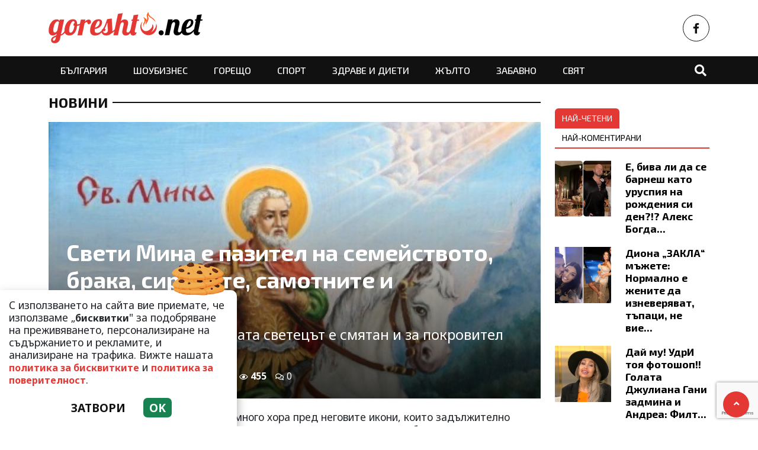

--- FILE ---
content_type: text/html; charset=UTF-8
request_url: https://goreshto.net/novini/sveti-mina-e-pazitel-na-semeystvoto-braka-siracite-samotnite-i-bezdetnite/120774
body_size: 13194
content:
<!DOCTYPE html>
<!--[if lt IE 7]><html class="ie ie6" xmlns="https://www.w3.org/1999/xhtml" lang="bg"> <![endif]-->
<!--[if IE 7]><html class="ie ie7" xmlns="https://www.w3.org/1999/xhtml" lang="bg"> <![endif]-->
<!--[if IE 8]><html class="ie ie8" xmlns="https://www.w3.org/1999/xhtml" lang="bg"> <![endif]-->
<!--[if IE 9]><html class="ie ie9" xmlns="https://www.w3.org/1999/xhtml" lang="bg"> <![endif]-->
<!--[if (gt IE 9)|!(IE)]><!-->
<html xmlns="https://www.w3.org/1999/xhtml" lang="bg">
<head>

    <meta charset="utf-8" />
<meta http-equiv="Content-Type" content="text/html; charset=utf-8" />
<meta http-equiv="Content-Language" content="bg" />
<meta http-equiv="X-UA-Compatible" content="IE=edge">
<meta name="language" content="bulgarian" />
<meta name="viewport" content="width=device-width, initial-scale=1" />
<meta name="robots" content="index, follow, max-snippet:-1, max-image-preview:large, max-video-preview:-1" />
<meta name="googlebot" content="index, follow, max-snippet:-1, max-image-preview:large, max-video-preview:-1" />
<meta name="bingbot" content="index, follow, max-snippet:-1, max-image-preview:large, max-video-preview:-1" />
<meta name="revisit-after" content="1 hours" />
<title>Свети Мина е пазител на семейството, брака, сираците, самотните и бездетните  </title>
<meta name="title" content="Свети Мина е пазител на семейството, брака, сираците, самотните и бездетните" />
<meta name="description" content="В някои райони на страната светецът е смятан и за покровител на вълците" />
<meta name="keywords" content="Свети Мина, България, църква, църковен празник, икона, чудотворна икона, светец" />
<meta name="news_keywords" content="Свети Мина, България, църква, църковен празник, икона, чудотворна икона, светец" />
<meta name="author" content="Iva Ivanova">
<meta name="rating" content="general">
<meta name="distribution" content="global">
<meta property="og:locale" content="bg_BG" />
<meta property="og:type" content="article" />
<meta property="og:title" content="Свети Мина е пазител на семейството, брака, сираците, самотните и бездетните" />
<meta property="og:description" content="В някои райони на страната светецът е смятан и за покровител на вълците" />
<meta property="og:url" content="https://goreshto.net/novini/sveti-mina-e-pazitel-na-semeystvoto-braka-siracite-samotnite-i-bezdetnite/120774" />
<meta property="og:site_name" content="Goreshto.net" />
<meta property="fb:pages" content="173798699346835" />

<meta property="article:publisher" content="Асмара ЕООД
" />

<meta property="article:author" content="Iva Ivanova" />
<meta name="thumbnail" content="https://goreshto.net/media/6/2023/11/11/66901/social.jpg?timer=1699689644" />
<meta property="og:image" content="https://goreshto.net/media/6/2023/11/11/66901/social.jpg?timer=1699689644" />
<meta property="og:image:alt" content="Свети Мина е пазител на семейството, брака, сираците, самотните и бездетните" />
<meta property="og:image:width" content="640" />
<meta property="og:image:height" content="360" />
<meta name="csrf-token" content="GezQ2s1Eu3Zm00xh7WN5i8SYbAIt7jKZDgmJwXYs">
<link rel="canonical" href="https://goreshto.net/novini/sveti-mina-e-pazitel-na-semeystvoto-braka-siracite-samotnite-i-bezdetnite/120774" />
<link rel="alternate" hreflang="bg-BG" href="https://goreshto.net/novini/sveti-mina-e-pazitel-na-semeystvoto-braka-siracite-samotnite-i-bezdetnite/120774">
 
<meta property="article:tag" content="Свети Мина" />
<meta property="article:tag" content="България" />
<meta property="article:tag" content="църква" />
<meta property="article:tag" content="църковен празник" />
<meta property="article:tag" content="икона" />
<meta property="article:tag" content="чудотворна икона" />
<meta property="article:tag" content="светец" />
 


<link rel="preconnect" href="//www.google-analytics.com">
<link rel="preconnect" href="https://fonts.gstatic.com">
<link rel="dns-prefetch" href="//fonts.gstatic.com" />
<link rel="dns-prefetch" href="//www.googletagmanager.com" />
<link rel="dns-prefetch" href="//pagead2.googlesyndication.com" />
<link rel="dns-prefetch" href="//onesignal.com" />
<link rel="dns-prefetch" href="//cdn.onesignal.com" />
<link rel="dns-prefetch" href="//connect.facebook.net" />
<link rel="dns-prefetch" href="//gabg.hit.gemius.pl" />
<link rel="dns-prefetch" href="//blitzadbg.hit.gemius.pl" />
<link rel="dns-prefetch" href="//alt.adocean.pl" />
<link rel="dns-prefetch" href="//www.google.com" />

<script src="https://cdn.onesignal.com/sdks/OneSignalSDK.js" async=""></script>
<script>
  window.OneSignal = window.OneSignal || [];
  OneSignal.push(function() {
    OneSignal.init({
      appId: "790a2df8-991f-43b7-98e7-bb26d50bfd09",
    });
  });
</script>
 
<script async src="https://pagead2.googlesyndication.com/pagead/js/adsbygoogle.js?client=ca-pub-3057269589963624"
     crossorigin="anonymous"></script>

<!-- Google tag (gtag.js) -->
<script async src="https://www.googletagmanager.com/gtag/js?id=G-QSZ4RNN17N"></script>
<script>
  window.dataLayer = window.dataLayer || [];
  function gtag(){dataLayer.push(arguments);}
  gtag('js', new Date());

  gtag('config', 'G-QSZ4RNN17N');
</script> 


<script type='application/ld+json'>
{
  "@context": "http://schema.org",
  "@type": "NewsArticle",
  "mainEntityOfPage": {
    "@type": "WebPage",
    "@id": "https://goreshto.net/novini/sveti-mina-e-pazitel-na-semeystvoto-braka-siracite-samotnite-i-bezdetnite/120774"
  },
  "dateCreated": "2023-11-11T10:00:00+02:00",
  "datePublished": "2023-11-11T10:00:00+02:00",
  "dateModified": "2023-11-11T10:00:00+02:00",
  "inLanguage" : "bg_BG",
  "copyrightYear" : "2026",
  "keywords" : "Свети Мина, България, църква, църковен празник, икона, чудотворна икона, светец",
  "interactionCount" : "0",
  "url": "https://goreshto.net/novini/sveti-mina-e-pazitel-na-semeystvoto-braka-siracite-samotnite-i-bezdetnite/120774",
  "headline": "Свети Мина е пазител на семейството, брака, сираците, самотните и бездетните",
  "name": "Свети Мина е пазител на семейството, брака, сираците, самотните и бездетните",
  "articleBody": "Денят на свети Мина винаги събира много хора пред неговите икони, които задължително присъстват във всяка църква в България. Празникът тържествено се отбелязва от църковните отци, но сякаш е още по-тачен от хората &amp;ndash; повече или по-малко вярващи.&amp;nbsp; Един от най-ярките примери за тази почит е манастирът &amp;bdquo;Свети Мина&amp;ldquo;, където ежедневно се стичат млади и стари, а на 11 ноември опашката от чакащи да се поклонят пред чудотворната икона на светеца излиза извън пределите на обителта.

&amp;nbsp;

Великомъченик Мина не е българин, но е сред най-обичаните и почитани в страната. Роден е в Александрия, Египет, в края на III век, макар да има и други места, сочени за негови родни. Живял е само 24 години, нищо че на повечето икони е изобразяван като белобрад старец. Като воин той никога не участва в нападателни, а единствено в защитни войни. Роден е във време, когато все още християнството се преследва.

&amp;nbsp;

Войникът Мина напуска своя отряд, за да не му се налага да измъчва привържениците на вярата, която сам изповядва. Живее в пустинята, докато един ден научава за езически пир, устроен в града. Отива на площада и започва да разобличава разврата, който се шири. Заловен е и е бичуван с волски жили, в тялото му са забивани железни пръти. Накрая е обесен с главата надолу, после главата му е отсечена и е изгорен. Когато пламъците се укротяват и езическият празник приключва, християни събират мощите на войника светец и ги погребват тържествено.

&amp;nbsp;



Покровител е на семейството, брака, сираците, самотните хора, бездетните, хората на път и шофьорите. Голямата му сила се проявява в безброй чудеса, записани в множество църковни книги както в България, така и в други части на Европа и света.

&amp;nbsp;

Свети Мина е сред най-бързите в помощта и чудесата. Смятан е за светец на възмездието и справедливостта, помощник в откриване на изгубени вещи и в заздравяване на почти разбити семейства. Той е един от най-мощните лечители сред духовното войнство &amp;ndash; помага на немощните да проходят, да проговорят, лекува дори отписани от официалната медицина хора. Наред с тези чудеса съдейства за правилно разрешаване на проблеми от различно естество и намиране на душевен покой.

&amp;nbsp;

Сред най-щастливите от неговата подкрепа са майките и бащите, които дълго време не са имали деца, но с гореща молитва към свети Мина са станали родители. Именно те пълнят в празнични дни специално подготвените за кръщенета зали на обителта край столичния квартал &amp;bdquo;Бенковски&amp;ldquo;. 

&amp;nbsp;

Манастирът е открит от ясновидката баба Бона Велинова през 20-те години на миналия век. По-точно открити са руините на някогашна огромна обител. Легендата гласи, че манастирът на свети Мина край някогашното село Обрадовци, сега квартал на столицата, е основан в късноримската епоха. През ХI век на това място съществува голям духовен комплекс с 40 параклиса, множество манастирски сгради и училище, както и метох на Света гора. 

&amp;nbsp;

През Средновековието е част от софийската Мала Света гора &amp;ndash; пръстен от манастири около днешната столица. Кръстоносните походи и османските нашествия постепенно заличават напълно следите на светата обител, но споменът за манастира на светеца воин Мина остава в легендите. При прокопаването на коритото на река Владайска се откриват основи на сгради, реката дълго време носи керемиди, камъни и тухли.

&amp;nbsp;

В периода 1942 &amp;ndash; 1945 г. Обрадовската обител е възстановена в сегашния си вид. Тогава е издигната днешната манастирска църква, а малко по-късно са построени няколко параклиса. В един от тях, посветен на светците Козма и Дамян, е вградено аязмо със светена вода.

Източник: Уикенд ",
  "author": {
    "@type": "Person",
    "name": "Iva Ivanova",
    "url": "https://goreshto.net/author/iva-ivanova",
    "sameAs": [ 
		  "Iva Ivanova"   
    ]
  },
  "articleSection": [
						"Новини"
			 
  ],
  "image": {
    "@type": "ImageObject",
    "url": "https://goreshto.net/media/6/2023/11/11/66901/social.jpg?timer=1699689644",
    "width": 640,
    "height": 360
  },
  "publisher": {
    "@type": "NewsMediaOrganization",
    "name": "Асмара ЕООД
",
    "url": "https://goreshto.net",
    "logo": {
      "@type": "ImageObject",
      "url": "https://goreshto.net/assets/goreshto.net/images/logo.png?timer=1675126962"
    },
    "sameAs": [
      "https://www.facebook.com/www.goreshto.net",
      "https://twitter.com/goresht_net", 
      "https://www.instagram.com/goreshto.net/"
    ]
  }
}
</script>


<meta property="article:section" content="Новини" />
<meta property="article:published_time" content="2023-11-11T10:00:00+02:00" />
<meta property="article:modified_time" content="2023-11-11T10:00:00+02:00" />
<meta property="og:updated_time" content="2023-11-11T10:00:00+02:00" />
<meta property="og:image:secure_url" content="https://goreshto.net/media/6/2023/11/11/66901/social.jpg?timer=1699689644" />
<meta name="copyright" content="©️ Асмара ЕООД
" />
<meta name="twitter:card" content="summary_large_image" />
<meta name="twitter:description" content="В някои райони на страната светецът е смятан и за покровител на вълците" />
<meta name="twitter:title" content="Свети Мина е пазител на семейството, брака, сираците, самотните и бездетните" />
<meta name="twitter:site" content="Goreshto.net" />
<meta name="twitter:image" content="https://goreshto.net/media/6/2023/11/11/66901/social.jpg?timer=1699689644" />
<meta name="twitter:image:alt" content="https://goreshto.net/media/6/2023/11/11/66901/social.jpg?timer=1699689644">
<meta name="twitter:creator" content="@gorshto.net" />
<meta name="contact" content="info@goreshto.net" />
 

<link rel="icon" type="image/x-icon" href="https://goreshto.net/assets/goreshto.net/icons/favicon.ico?timer=1675758432">
<link rel="apple-touch-icon" sizes="57x57" href="https://goreshto.net/assets/goreshto.net/icons/apple-icon-57x57.png?timer=1675758638">
<link rel="apple-touch-icon" sizes="60x60" href="https://goreshto.net/assets/goreshto.net/icons/apple-icon-60x60.png?timer=1675758638">
<link rel="apple-touch-icon" sizes="72x72" href="https://goreshto.net/assets/goreshto.net/icons/apple-icon-72x72.png?timer=1675758638">
<link rel="apple-touch-icon" sizes="76x76" href="https://goreshto.net/assets/goreshto.net/icons/apple-icon-76x76.png?timer=1675758638">
<link rel="apple-touch-icon" sizes="114x114" href="https://goreshto.net/assets/goreshto.net/icons/apple-icon-114x114.png?timer=1675758638">
<link rel="apple-touch-icon" sizes="120x120" href="https://goreshto.net/assets/goreshto.net/icons/apple-icon-120x120.png?timer=1675758638">
<link rel="apple-touch-icon" sizes="144x144" href="https://goreshto.net/assets/goreshto.net/icons/apple-icon-144x144.png?timer=1675758638">
<link rel="apple-touch-icon" sizes="152x152" href="https://goreshto.net/assets/goreshto.net/icons/apple-icon-152x152.png?timer=1675758638">
<link rel="apple-touch-icon" sizes="180x180" href="https://goreshto.net/assets/goreshto.net/icons/apple-icon-180x180.png?timer=1675758638"> 
<link rel="icon" type="image/png" sizes="32x32" href="https://goreshto.net/assets/goreshto.net/icons/favicon-32x32.png?timer=1675758432"> 
<link rel="icon" type="image/png" sizes="16x16" href="https://goreshto.net/assets/goreshto.net/icons/favicon-16x16.png?timer=1675758432">
<meta name="msapplication-TileImage" content="https://goreshto.net/assets/goreshto.net/icons/ms-icon-144x144.png?timer=1675758638">
<link rel="manifest" href="/manifest.json">
 

    <link rel="preconnect" href="https://fonts.googleapis.com">
    <link rel="preconnect" href="https://fonts.gstatic.com" crossorigin>
    <link href="https://fonts.googleapis.com/css2?family=Exo+2:wght@400;500;700&family=Noto+Sans:wght@400;700&display=swap" rel="stylesheet">

    <link rel="stylesheet" href="https://goreshto.net/assets/goreshto.net/css/all.css?timer=1676910934" type="text/css" media="all" />
    <script type="text/javascript" src="https://goreshto.net/assets/goreshto.net/js/all.js?timer=1675130921"></script> 

    <script async src="https://securepubads.g.doubleclick.net/tag/js/gpt.js"></script>

<script>
  window.googletag = window.googletag || {cmd: []};
  googletag.cmd.push(function() {
 	 	googletag.defineSlot('/1015086/goreshto-net-ar-megaboard', [[336, 280], [728, 90], [970, 250], [950, 90], [930, 180], [960, 90], [970, 66], [300, 600], [300, 250], [980, 120], 'fluid', [970, 90], [980, 90]], 'div-gpt-ad-1677600828674-0').addService(googletag.pubads());
 	 	googletag.defineSlot('/1015086/goreshto-net-ar-under-right', [[480, 320], [320, 480], [468, 60], [300, 600], [300, 250], [336, 280]], 'div-gpt-ad-1677600809331-0').addService(googletag.pubads());
 	 	googletag.defineSlot('/1015086/goreshto-net-ar-under-left', [[300, 600], [320, 480], [468, 60], [480, 320], [300, 250], [336, 280]], 'div-gpt-ad-1677600958145-0').addService(googletag.pubads());
 	 	googletag.defineSlot('/1015086/goreshto-net-ar-rc-first', ['fluid', [336, 280], [300, 250], [300, 600], [300, 1050]], 'div-gpt-ad-1677601039789-0').addService(googletag.pubads());
 	 	googletag.defineSlot('/1015086/goreshto-net-ar-sb-second', [[336, 280], [300, 250], [300, 1050], 'fluid', [300, 600]], 'div-gpt-ad-1677677021355-0').addService(googletag.pubads());
 	 	googletag.defineSlot('/1015086/goresht-net-ar-sb-third', [[336, 280], [300, 250], [300, 600], [300, 1050], 'fluid'], 'div-gpt-ad-1677677065118-0').addService(googletag.pubads());
    
    /* Key-value targeting */
    googletag.pubads().setTargeting("url", window.location.href);
    googletag.pubads().setTargeting("adult", "no");

    googletag.pubads().collapseEmptyDivs();
    googletag.pubads().enableSingleRequest();
    googletag.enableServices();

  });
</script> 
    <script async src="https://cdn.geozo.com/zgq71l/129livpm03y0q8h/876vuq768pkyasg.go"></script>
    
</head>
<body>   

    <header class="header">

  <div class="container">
    <div class="row  d-none d-md-flex ">
 
       
      <div class="col-12 col-md-8 text-left">
        <a class="logo" title="Goreshto.net – Най-горещите новини от света на шоубизнеса" href="/">
          <img src="https://goreshto.net/assets/goreshto.net/images/logo.png?timer=1675126962" alt="Goreshto.net – Най-горещите новини от света на шоубизнеса" title="Goreshto.net – Най-горещите новини от света на шоубизнеса | Goreshto.net" >
        </a>
      </div>
      
      <div class="col-12 col-md-4 d-flex  justify-content-end align-items-center">

                    <a class="menu top-btn rounded-circle ms-2" href="https://www.facebook.com/www.goreshto.net" title="Последвай ни в Facebook" target="_blank" ><i class="fab fa-facebook-f"></i></a>
          
          
           
          
          
           
      </div>
    </div>
  </div>

  <div class="nav-container">
    <div class="container">

      <nav class="navbar " id="main-nav"> 

        <button id="swipe-menu-btn" class="hamburger-lines d-flex d-md-none">
          <span class="line line1"></span>
          <span class="line line2"></span>
          <span class="line line3"></span>
        </button>  

        <div class="logo-container d-flex d-md-none align-items-center ">
          <a class="logo" href="/">
            <img src="https://goreshto.net/assets/goreshto.net/images/logo-light.png?timer=1675126962" alt="Goreshto.net" title="Goreshto.net – Най-горещите новини от света на шоубизнеса" >
          </a>
        </div> 

        <div class="collapse navbar-collapse d-none d-md-flex "> 

          <ul class="navbar-nav main-menu d-none d-md-block" role="navigation" itemscope="itemscope" itemtype="https://schema.org/SiteNavigationElement"> 
                        <li class="nav-item    "><a class="nav-link " itemprop="url" href="https://goreshto.net/balgariya" title="България"  >България</a>

                        </li>
                        <li class="nav-item    "><a class="nav-link " itemprop="url" href="https://goreshto.net/shoubiznes" title="Шоубизнес"  >Шоубизнес</a>

                        </li>
                        <li class="nav-item    "><a class="nav-link " itemprop="url" href="https://goreshto.net/goreshto" title="Горещо"  >Горещо</a>

                        </li>
                        <li class="nav-item    "><a class="nav-link " itemprop="url" href="https://goreshto.net/sport" title="Спорт"  >Спорт</a>

                        </li>
                        <li class="nav-item    "><a class="nav-link " itemprop="url" href="https://goreshto.net/zdrave-i-dieti" title="Здраве и диети"  >Здраве и диети</a>

                        </li>
                        <li class="nav-item    "><a class="nav-link " itemprop="url" href="https://goreshto.net/zhalto" title="Жълто"  >Жълто</a>

                        </li>
                        <li class="nav-item    "><a class="nav-link " itemprop="url" href="https://goreshto.net/zabavno" title="Забавно"  >Забавно</a>

                        </li>
                        <li class="nav-item    "><a class="nav-link " itemprop="url" href="https://goreshto.net/svyat" title="Свят"  >Свят</a>

                        </li>
            
            <li class="nav-item more dropdown">
                <a class="nav-link dropdown-toggle" href="#">Още</a>
                <ul class="dropdown-menu"></ul>
            </li> 
          </ul>



        </div>

        <div class="search-btn d-flex justify-content-end ">
            <a href="#search-popup" class="xs-modal-popup"><i class="fa fa-search"></i></a>
        </div>
      </nav>
    </div>
  </div>


  <div id="swipe-menu"> 
    
    <button class="close-swipe-nav  "><i class="fas fa-times"></i></button>

    <ul class="swipe-main-menu">
      <li><a href="https://goreshto.net" title="Начало">Начало</a></li>
            <li   >
          <a href="https://goreshto.net/balgariya" title="България" >България</a>

          
                </li>
            <li   >
          <a href="https://goreshto.net/shoubiznes" title="Шоубизнес" >Шоубизнес</a>

          
                </li>
            <li   >
          <a href="https://goreshto.net/goreshto" title="Горещо" >Горещо</a>

          
                </li>
            <li   >
          <a href="https://goreshto.net/sport" title="Спорт" >Спорт</a>

          
                </li>
            <li   >
          <a href="https://goreshto.net/zdrave-i-dieti" title="Здраве и диети" >Здраве и диети</a>

          
                </li>
            <li   >
          <a href="https://goreshto.net/zhalto" title="Жълто" >Жълто</a>

          
                </li>
            <li   >
          <a href="https://goreshto.net/zabavno" title="Забавно" >Забавно</a>

          
                </li>
            <li   >
          <a href="https://goreshto.net/svyat" title="Свят" >Свят</a>

          
                </li>
        
    </ul>

    <div class="swipe-footer">

      <div class="social-pages">
                    <a class="menu top-btn rounded-circle ms-2" href="https://www.facebook.com/www.goreshto.net" title="Последвай ни в Facebook" target="_blank" ><i class="fab fa-facebook-f"></i></a>
          
          
           
          
          
           
      </div>


      <ul class="page-menu">
        <li>
          <a href="/page/za-reklama" title="За реклама">Реклама</a>
        </li>
        <li>
          <a href="/page/kontakti" title="Контакти">Контакти</a>
        </li>
        <li>
          <a href="/page/obshti-usloviya" title="Общи условия">Общи условия</a>
        </li>
        <li>
          <a href="/page/politika-za-zashtita-na-lichnite-danni" title="Политика за поверителност">Политика за поверителност</a>
        </li>
        <li>
          <a href="/page/politika-za-biskvitkite" title="Политика за бисквитките">Политика за бисквитките</a>
        </li>
      </ul>
    </div>
  </div>


</header>

<div class="zoom-anim-dialog mfp-hide modal-searchPanel ts-search-form" id="search-popup">
  <div class="modal-dialog modal-lg">
    <div class="modal-content">
      <div class="xs-search-panel"> 
        <form method="GET" action="https://goreshto.net/search" accept-charset="UTF-8" class="ts-search-group"> 
          <div class="input-group"> 
            <input class="form-control" placeholder="Търси..." required="required" name="q" type="search">
            <button class="input-group-btn search-button">
               <i class="fa fa-search"></i>
            </button>
          </div>
        </form>
      </div>
    </div>
  </div>
</div>

 

    <main id="main"> 

    <div class="container ">


	<div class="row">
		<div class="col-12">
			<div class="ads-megaboard text-center">
				<div id='div-gpt-ad-1677600828674-0'  style="padding:0 0 25px 0;"  >
  <script>
    googletag.cmd.push(function() { googletag.display('div-gpt-ad-1677600828674-0'); });
  </script>
</div>
			</div>
		</div>
	</div>
 
	<div class="row "> 
		<div class="col-12 col-xl-9 content">
			<section class="article-page section theiaStickySidebar "  > 

				<div class="section-header"> 
					 <a href="https://goreshto.net/novini" title="Новини"> Новини </a>  
				</div>

   			<article id="article-page" class="single-post" itemscope="" itemtype="http://schema.org/NewsArticle">

   				<div class="article-header">

   					<div class="article-titles">
		   				<h1 class="post-title" itemprop="headline name" >Свети Мина е пазител на семейството, брака, сираците, самотните и бездетните</h1>

		   						               <h2 class="post-subtitle">В някои райони на страната светецът е смятан и за покровител на вълците</h2>
		               
		               <meta itemprop="description" content="В някои райони на страната светецът е смятан и за покровител на вълците" /> 

		             	<span style="display:none;">
		                  <span itemprop="mainEntityOfPage">https://goreshto.net/novini/sveti-mina-e-pazitel-na-semeystvoto-braka-siracite-samotnite-i-bezdetnite/120774</span>
		                  <span itemprop="author" content="Iva Ivanova"></span>
		                  <span itemprop="publisher" itemscope="" itemtype="http://schema.org/NewsMediaOrganization">
		                     <span itemprop="name">Goreshto.net</span>
		                     <span itemprop="logo" itemscope="" itemtype="http://schema.org/ImageObject">
		                     	<meta itemprop="url" content="https://goreshto.net/assets/goreshto.net/images/logo.png?timer=1675126962">
		                     </span>
		                  </span>
		                  <span itemprop="datePublished" content="2023-11-11T10:00:00+02:00"></span>
		                  <span itemprop="dateModified" content="2023-11-11T10:00:00+02:00"></span>
		               </span>

                   	<div class="article-meta">

								<div class="author">
									<i class="fas fa-user"></i>
									<div class="autor-info"> 
										<a href="https://goreshto.net/author/iva-ivanova" title="Виж всички статии на Iva Ivanova">Iva Ivanova</a>
									</div> 
								</div>

								<div class="timestamp">
									<time datetime="2023-11-11T10:00:00+02:00"><i class="far fa-clock"></i>10:00 | 11 Nov 23</time> 
								</div>

								<div class="views">
									<i class="far fa-eye"></i>455   
									<div class="d-none">
										<img src="https://goreshto.net/article/views?id=120774" >
									</div>
								</div>

								<div class="comments">
							 		<button class="scrollTo" data-target="#comments">
							 			<span itemprop="http://schema.org/interactionCount">
							 				<i class="far fa-comments"></i>0
							 			</span>
							 		</button>
						 		</div>  
							</div>  

	               </div>


	 
	               <div class="post-media">
	                  <picture>
	                     <source media="(max-width: 768px)" srcset="https://goreshto.net/media/6/2023/11/11/66901/320x180.jpg?timer=1699688719">
	                     <img  itemprop="image" src="https://goreshto.net/media/6/2023/11/11/66901/960x540.jpg?timer=1699689608" alt="Свети Мина е пазител на семейството, брака, сираците, самотните и бездетните" title="Свети Мина е пазител на семейството, брака, сираците, самотните и бездетните" class="img-fluid">
	                  </picture> 
	               </div>

	               <div class="article-meta d-flex d-md-none">

								<div class="author">
									<i class="fas fa-user"></i>
									<div class="autor-info"> 
										<a href="https://goreshto.net/author/iva-ivanova" title="Виж всички статии на Iva Ivanova">Iva Ivanova</a>
									</div> 
								</div>

								<div class="timestamp">
									<time datetime="2023-11-11T10:00:00+02:00"><i class="far fa-clock"></i>10:00 | 11 Nov 23</time> 
								</div>

								<div class="views">
									<i class="far fa-eye"></i>455
								</div>

								<div class="comments">
							 		<button class="scrollTo" data-target="#comments">
							 			<span itemprop="http://schema.org/interactionCount">
							 				<i class="far fa-comments"></i>0
							 			</span>
							 		</button>
						 		</div>  
							</div> 

						             	<h2 class="post-subtitle d-flex d-md-none">В някои райони на страната светецът е смятан и за покровител на вълците</h2>
           	
               </div>

             	<div class="post-content" itemprop="articleBody">
              	<p class="MsoNoSpacing">Денят на свети Мина винаги събира много хора пред неговите икони, които задължително присъстват във всяка църква в България. Празникът тържествено се отбелязва от църковните отци, но сякаш е още по-тачен от хората &ndash; повече или по-малко вярващи.<span style="mso-spacerun:yes">&nbsp; </span>Един от най-ярките примери за тази почит е манастирът &bdquo;Свети Мина&ldquo;, където ежедневно се стичат млади и стари, а на 11 ноември опашката от чакащи да се поклонят пред чудотворната икона на светеца излиза извън пределите на обителта.<o:p></o:p></p>

<p class="MsoNoSpacing"><o:p>&nbsp;</o:p></p>

<p class="MsoNoSpacing">Великомъченик Мина не е българин, но е сред най-обичаните и почитани в страната. Роден е в Александрия, Египет, в края на <span lang="EN-US" style="mso-ansi-language:EN-US">III</span> век, макар да има и други места, сочени за негови родни. Живял е само 24 години, нищо че на повечето икони е изобразяван като белобрад старец. Като воин той никога не участва в нападателни, а единствено в защитни войни. Роден е във време, когато все още християнството се преследва.<o:p></o:p></p>

<p class="MsoNoSpacing"><o:p>&nbsp;</o:p></p>

<p class="MsoNoSpacing">Войникът Мина напуска своя отряд, за да не му се налага да измъчва привържениците на вярата, която сам изповядва. Живее в пустинята, докато един ден научава за езически пир, устроен в града. Отива на площада и започва да разобличава разврата, който се шири. Заловен е и е бичуван с волски жили, в тялото му са забивани железни пръти. Накрая е обесен с главата надолу, после главата му е отсечена и е изгорен. Когато пламъците се укротяват и езическият празник приключва, християни събират мощите на войника светец и ги погребват тържествено.<o:p></o:p></p>

<p class="MsoNoSpacing"><o:p>&nbsp;</o:p></p>

<p><img alt="" class="media-content" data-id="465477" src="https://kliuki.bg/media/2/2023/11/11/465477/original.jpg" title="" /></p>

<p class="MsoNoSpacing">Покровител е на семейството, брака, сираците, самотните хора, бездетните, хората на път и шофьорите. Голямата му сила се проявява в безброй чудеса, записани в множество църковни книги както в България, така и в други части на Европа и света.<o:p></o:p></p>

<p class="MsoNoSpacing"><o:p>&nbsp;</o:p></p>

<p class="MsoNoSpacing">Свети Мина е сред най-бързите в помощта и чудесата. Смятан е за светец на възмездието и справедливостта, помощник в откриване на изгубени вещи и в заздравяване на почти разбити семейства. Той е един от най-мощните лечители сред духовното войнство &ndash; помага на немощните да проходят, да проговорят, лекува дори отписани от официалната медицина хора. Наред с тези чудеса съдейства за правилно разрешаване на проблеми от различно естество и намиране на душевен покой.<o:p></o:p></p>

<p class="MsoNoSpacing"><o:p>&nbsp;</o:p></p>

<p class="MsoNoSpacing">Сред най-щастливите от неговата подкрепа са майките и бащите, които дълго време не са имали деца, но с гореща молитва към свети Мина са станали родители. Именно те пълнят в празнични дни специално подготвените за кръщенета зали на обителта край столичния квартал &bdquo;Бенковски&ldquo;. <o:p></o:p></p>

<p class="MsoNoSpacing"><o:p>&nbsp;</o:p></p>

<p class="MsoNoSpacing">Манастирът е открит от ясновидката баба Бона Велинова през 20-те години на миналия век. По-точно открити са руините на някогашна огромна обител. Легендата гласи, че манастирът на свети Мина край някогашното село Обрадовци, сега квартал на столицата, е основан в късноримската епоха. През Х<span lang="EN-US" style="mso-ansi-language:EN-US">I</span> век на това място съществува голям духовен комплекс с 40 параклиса, множество манастирски сгради и училище, както и метох на Света гора. <o:p></o:p></p>

<p class="MsoNoSpacing"><o:p>&nbsp;</o:p></p>

<p class="MsoNoSpacing">През Средновековието е част от софийската Мала Света гора &ndash; пръстен от манастири около днешната столица. Кръстоносните походи и османските нашествия постепенно заличават напълно следите на светата обител, но споменът за манастира на светеца воин Мина остава в легендите. При прокопаването на коритото на река Владайска се откриват основи на сгради, реката дълго време носи керемиди, камъни и тухли.<o:p></o:p></p>

<p class="MsoNoSpacing"><o:p>&nbsp;</o:p></p>

<p class="MsoNoSpacing">В периода 1942 &ndash; 1945 г. Обрадовската обител е възстановена в сегашния си вид. Тогава е издигната днешната манастирска църква, а малко по-късно са построени няколко параклиса. В един от тях, посветен на светците Козма и Дамян, е вградено аязмо със светена вода.<o:p></o:p></p>

<p class="MsoNoSpacing">Източник: Уикенд <o:p></o:p></p> 
             	</div>
 
             	<div class="row"> 

               	<div class="col-12 col-md-6 mb-3 ">
               		<div class="ads-container"    >
										<div id='div-gpt-ad-1677600958145-0'  >
  <script>
    googletag.cmd.push(function() { googletag.display('div-gpt-ad-1677600958145-0'); });
  </script>
</div>
									</div>	
               	</div>

               	<div class="col-12 col-md-6 mb-3 ">
            			<div class="ads-container">
										<div id='div-gpt-ad-1677600809331-0'  >
  <script>
    googletag.cmd.push(function() { googletag.display('div-gpt-ad-1677600809331-0'); });
  </script>
</div>
            			</div>	
               	</div> 

               	<div class="col-12 my-3">
               		<div data-gz-block="1b184531-3831-4c93-85af-7082f2438216"></div>
               	</div>
             	</div> 

 					<div class="row">
 						<div class="col-12 col-lg-6">
					 		<div class="share-links-container"> 
	<ul class="share-links-list  ">
		<li><a href="javascript:window.open('https://www.facebook.com/sharer/sharer.php?u=https://goreshto.net/novini/sveti-mina-e-pazitel-na-semeystvoto-braka-siracite-samotnite-i-bezdetnite/120774', '_blank', 'width=600,height=300');void(0);" title="Сподели във Facebook" rel="noreferrer" class="facebook"><i class="fab fa-facebook-f"></i>Facebook</a></li>

		<li><a  href="viber://forward?text=https://goreshto.net/novini/sveti-mina-e-pazitel-na-semeystvoto-braka-siracite-samotnite-i-bezdetnite/120774"  rel="noreferrer" title="Сподели във Viber"  class="viber"><i class="fab fa-viber"></i>Viber</a></li>
		
		<li><a href="https://twitter.com/intent/tweet?text=https://goreshto.net/novini/sveti-mina-e-pazitel-na-semeystvoto-braka-siracite-samotnite-i-bezdetnite/120774"  target="_blank"  rel="noreferrer"  class="twitter"><i class="fab fa-twitter"></i>Тwitter</a></li>
		
		<li><a href="whatsapp://send?text=https://goreshto.net/novini/sveti-mina-e-pazitel-na-semeystvoto-braka-siracite-samotnite-i-bezdetnite/120774"  target="_blank"  rel="noreferrer" class="whatsapp"><i class="fab fa-whatsapp"></i>Whatsapp</a></li>
		
		<li><a href="https://pinterest.com/pin/create/link/?url=https://goreshto.net/novini/sveti-mina-e-pazitel-na-semeystvoto-braka-siracite-samotnite-i-bezdetnite/120774&amp;description=В някои райони на страната светецът е смятан и за покровител на вълците" target="_blank"  rel="noreferrer" title="Запази в Pinterest"  class="pinterest"><i class="fab fa-pinterest"></i>Pinterest</a></li>
		
		<li><button data-copy="https://goreshto.net/novini/sveti-mina-e-pazitel-na-semeystvoto-braka-siracite-samotnite-i-bezdetnite/120774" class="copyToClipboard link"><i class="fas fa-link"></i></button ></li>
	</ul>
</div> 						</div>

 						<div class="col-12 col-lg-6">
 							<div class="tags-container">
	<span>Тагове:</span>
	<ul class="tags-list">
				<li><a href="https://goreshto.net/tag/sveti-mina">Свети Мина</a></li>
				<li><a href="https://goreshto.net/tag/balgariya">България</a></li>
				<li><a href="https://goreshto.net/tag/carkva">църква</a></li>
				<li><a href="https://goreshto.net/tag/carkoven-praznik">църковен празник</a></li>
				<li><a href="https://goreshto.net/tag/ikona">икона</a></li>
				<li><a href="https://goreshto.net/tag/chudotvorna-ikona">чудотворна икона</a></li>
				<li><a href="https://goreshto.net/tag/svetec">светец</a></li>
			</ul>
</div>
 
 						</div>
 					</div>
   			</article>

   			
 
			</section> 

			<section id="moreFromTopic" class="section section-one">
	<div class="section-header"> 
		<a href="https://goreshto.net/novini" title="Още от Новини">
			<span>Още от Новини</span>
		</a>
	</div> 
	<div class="row">
				<div class="col-12 col-sm-12 col-md-6 col-lg-4 mb-3"> 
			<article class="  article-grid style-grid-1">
	<div class="post-wrapper">
		<div class="post-thumbnail ">
			<a href="https://goreshto.net/novini/delyan-peevski-se-sreshtna-s-mladezhi-ot-oblast-pleven-te-izraziha-podkrepa-za-politikata-na-dps-snimki-4/183705" title="Делян Пеевски се срещна с младежи от област Плевен - те изразиха подкрепа за политиката на ДПС (СНИМКИ)">
				<picture>
					
					<img  data-src="https://goreshto.net/media/6/2026/01/29/155703/960x540.jpeg?timer=1769697899"   class="img-fluid   lazyload " alt="Делян Пеевски се срещна с младежи от област Плевен - те изразиха подкрепа за политиката на ДПС (СНИМКИ)" title="Делян Пеевски се срещна с младежи от област Плевен - те изразиха подкрепа за политиката на ДПС (СНИМКИ)">
				</picture>
			</a>
		</div>

		<div class="grid-content-inner">

			
			<h3 class="post-title">
				<a href="https://goreshto.net/novini/delyan-peevski-se-sreshtna-s-mladezhi-ot-oblast-pleven-te-izraziha-podkrepa-za-politikata-na-dps-snimki-4/183705" title="Делян Пеевски се срещна с младежи от област Плевен - те изразиха подкрепа за политиката на ДПС (СНИМКИ)">Делян Пеевски се срещна с младежи от област Плевен - те изразиха подкрепа за политиката на ДПС (СНИМКИ)</a>
			</h3> 

					
		</div>
	</div>
</article>
  
		</div>
				<div class="col-12 col-sm-12 col-md-6 col-lg-4 mb-3"> 
			<article class="  article-grid style-grid-1">
	<div class="post-wrapper">
		<div class="post-thumbnail ">
			<a href="https://goreshto.net/novini/deloto-za-ubiystvata-na-hazartni-konkurenti-sreshtu-cherepa-izchezna-v-prokuraturata-4/183699" title="Делото за убийствата на хазартни конкуренти срещу Черепа изчезна в прокуратурата">
				<picture>
					
					<img  data-src="https://goreshto.net/media/6/2026/01/29/155685/960x540.jpg?timer=1769695325"   class="img-fluid   lazyload " alt="Делото за убийствата на хазартни конкуренти срещу Черепа изчезна в прокуратурата" title="Делото за убийствата на хазартни конкуренти срещу Черепа изчезна в прокуратурата">
				</picture>
			</a>
		</div>

		<div class="grid-content-inner">

			
			<h3 class="post-title">
				<a href="https://goreshto.net/novini/deloto-za-ubiystvata-na-hazartni-konkurenti-sreshtu-cherepa-izchezna-v-prokuraturata-4/183699" title="Делото за убийствата на хазартни конкуренти срещу Черепа изчезна в прокуратурата">Делото за убийствата на хазартни конкуренти срещу Черепа изчезна в прокуратурата</a>
			</h3> 

					
		</div>
	</div>
</article>
  
		</div>
				<div class="col-12 col-sm-12 col-md-6 col-lg-4 mb-3"> 
			<article class="  article-grid style-grid-1">
	<div class="post-wrapper">
		<div class="post-thumbnail ">
			<a href="https://goreshto.net/novini/ot-poslednite-minuti-delyan-peevski-izprati-pismo-do-rosen-zhelyazkov-iska-informaciya-za-ratifikaciyata-na-chlenstvoto-na-balgariya-v-saveta-za-mir-dokument-7/183472" title="ОТ ПОСЛЕДНИТЕ МИНУТИ! Делян Пеевски изпрати писмо до Росен Желязков - иска информация за ратификацията на членството на България в Съвета за мир (ДОКУМЕНТ)">
				<picture>
					
					<img  data-src="https://goreshto.net/media/6/2026/01/26/155252/960x540.jpeg?timer=1769419224"   class="img-fluid   lazyload " alt="ОТ ПОСЛЕДНИТЕ МИНУТИ! Делян Пеевски изпрати писмо до Росен Желязков - иска информация за ратификацията на членството на България в Съвета за мир (ДОКУМЕНТ)" title="ОТ ПОСЛЕДНИТЕ МИНУТИ! Делян Пеевски изпрати писмо до Росен Желязков - иска информация за ратификацията на членството на България в Съвета за мир (ДОКУМЕНТ)">
				</picture>
			</a>
		</div>

		<div class="grid-content-inner">

			
			<h3 class="post-title">
				<a href="https://goreshto.net/novini/ot-poslednite-minuti-delyan-peevski-izprati-pismo-do-rosen-zhelyazkov-iska-informaciya-za-ratifikaciyata-na-chlenstvoto-na-balgariya-v-saveta-za-mir-dokument-7/183472" title="ОТ ПОСЛЕДНИТЕ МИНУТИ! Делян Пеевски изпрати писмо до Росен Желязков - иска информация за ратификацията на членството на България в Съвета за мир (ДОКУМЕНТ)">ОТ ПОСЛЕДНИТЕ МИНУТИ! Делян Пеевски изпрати писмо до Росен Желязков - иска информация за ратификацията на членството на България в Съвета за мир (ДОКУМЕНТ)</a>
			</h3> 

					
		</div>
	</div>
</article>
  
		</div>
				<div class="col-12 col-sm-12 col-md-6 col-lg-4 mb-3"> 
			<article class="  article-grid style-grid-1">
	<div class="post-wrapper">
		<div class="post-thumbnail ">
			<a href="https://goreshto.net/novini/beleznici-lihvaryat-ot-chernomorec-nikolay-ivanov-zadarzhan-za-lihvarstvo-v-mashtabna-specakciya-4/183253" title="БЕЛЕЗНИЦИ! Лихварят от Черноморец Николай Иванов задържан за лихварство в мащабна спецакция!">
				<picture>
					
					<img  data-src="https://goreshto.net/media/6/2026/01/23/155015/960x540.jpg?timer=1769179512"   class="img-fluid   lazyload " alt="БЕЛЕЗНИЦИ! Лихварят от Черноморец Николай Иванов задържан за лихварство в мащабна спецакция!" title="БЕЛЕЗНИЦИ! Лихварят от Черноморец Николай Иванов задържан за лихварство в мащабна спецакция!">
				</picture>
			</a>
		</div>

		<div class="grid-content-inner">

			
			<h3 class="post-title">
				<a href="https://goreshto.net/novini/beleznici-lihvaryat-ot-chernomorec-nikolay-ivanov-zadarzhan-za-lihvarstvo-v-mashtabna-specakciya-4/183253" title="БЕЛЕЗНИЦИ! Лихварят от Черноморец Николай Иванов задържан за лихварство в мащабна спецакция!">БЕЛЕЗНИЦИ! Лихварят от Черноморец Николай Иванов задържан за лихварство в мащабна спецакция!</a>
			</h3> 

					
		</div>
	</div>
</article>
  
		</div>
				<div class="col-12 col-sm-12 col-md-6 col-lg-4 mb-3"> 
			<article class="  article-grid style-grid-1">
	<div class="post-wrapper">
		<div class="post-thumbnail ">
			<a href="https://goreshto.net/novini/delyan-peevski-lider-na-dps-i-pg-na-dps-novo-nachalo-se-sreshtna-s-mladezhi-ot-burgas-4/183241" title="Делян Пеевски, лидер на ДПС и ПГ на ДПС-НОВО НАЧАЛО се срещна с младежи от Бургас">
				<picture>
					
					<img  data-src="https://goreshto.net/media/6/2026/01/23/154991/960x540.jpg?timer=1769172125"   class="img-fluid   lazyload " alt="Делян Пеевски, лидер на ДПС и ПГ на ДПС-НОВО НАЧАЛО се срещна с младежи от Бургас" title="Делян Пеевски, лидер на ДПС и ПГ на ДПС-НОВО НАЧАЛО се срещна с младежи от Бургас">
				</picture>
			</a>
		</div>

		<div class="grid-content-inner">

			
			<h3 class="post-title">
				<a href="https://goreshto.net/novini/delyan-peevski-lider-na-dps-i-pg-na-dps-novo-nachalo-se-sreshtna-s-mladezhi-ot-burgas-4/183241" title="Делян Пеевски, лидер на ДПС и ПГ на ДПС-НОВО НАЧАЛО се срещна с младежи от Бургас">Делян Пеевски, лидер на ДПС и ПГ на ДПС-НОВО НАЧАЛО се срещна с младежи от Бургас</a>
			</h3> 

					
		</div>
	</div>
</article>
  
		</div>
				<div class="col-12 col-sm-12 col-md-6 col-lg-4 mb-3"> 
			<article class="  article-grid style-grid-1">
	<div class="post-wrapper">
		<div class="post-thumbnail ">
			<a href="https://goreshto.net/novini/delyan-peevski-lider-na-dps-i-pg-na-dps-novo-nachalo-se-sreshtna-s-mladezhi-ot-blagoevgrad-4/183172" title="Делян Пеевски, лидер на ДПС и ПГ на ДПС-НОВО НАЧАЛО се срещна с младежи от Благоевград">
				<picture>
					
					<img  data-src="https://goreshto.net/media/6/2026/01/22/154918/960x540.jpg?timer=1769081045"   class="img-fluid   lazyload " alt="Делян Пеевски, лидер на ДПС и ПГ на ДПС-НОВО НАЧАЛО се срещна с младежи от Благоевград" title="Делян Пеевски, лидер на ДПС и ПГ на ДПС-НОВО НАЧАЛО се срещна с младежи от Благоевград">
				</picture>
			</a>
		</div>

		<div class="grid-content-inner">

			
			<h3 class="post-title">
				<a href="https://goreshto.net/novini/delyan-peevski-lider-na-dps-i-pg-na-dps-novo-nachalo-se-sreshtna-s-mladezhi-ot-blagoevgrad-4/183172" title="Делян Пеевски, лидер на ДПС и ПГ на ДПС-НОВО НАЧАЛО се срещна с младежи от Благоевград">Делян Пеевски, лидер на ДПС и ПГ на ДПС-НОВО НАЧАЛО се срещна с младежи от Благоевград</a>
			</h3> 

					
		</div>
	</div>
</article>
  
		</div>
			</div> 
</section>
			         <div id="comments">
         
            <div class="gap-20"></div>

             
              
            <div class="gap-20 d-none d-md-block"></div> 

            <section class="section">

	<div class="section-header"> 
		<h4 class="section-title">  
			<span>Коментирай</span> 
		</h4> 
	</div>

<form method="POST" action="https://goreshto.net/comments/create" accept-charset="UTF-8"><input name="_token" type="hidden" value="GezQ2s1Eu3Zm00xh7WN5i8SYbAIt7jKZDgmJwXYs">
<div class="row">
	<div class="col-12 col-md-6 mb-3"> 
	 	<label for="username" class="form-label">Име <span class="text-danger"><strong>*</strong></span></label>
		<input class="form-control" required="required" id="username" name="username" type="text">
	</div>
	<div class="col-12 col-md-6 mb-3"> 
	 	<label for="email" class="form-label">Email </label>
		<input class="form-control" id="email" name="email" type="email">
	</div>
	<div class="col-12 mb-3">
		<label for="comment" class="form-label">Коментар <span class="text-danger"><strong>*</strong></span></label>
		<textarea class="form-control" required="required" id="comment" name="comment" cols="50" rows="10"></textarea>

		<input required="required" name="article_id" type="hidden" value="120774">
		<input name="replay_id" type="hidden">
	</div>

	<div class="col-12 "> 
		<input class="btn btn-danger" type="submit" value="Коментирай">

					<script src="https://cdnjs.cloudflare.com/polyfill/v2/polyfill.min.js"></script>
<div id="_g-recaptcha"></div>
<div class="g-recaptcha" data-sitekey="6Lc1_0AhAAAAAFJ5_3uMBRoF_mhInZYHJvheVcSX" data-size="invisible" data-callback="_submitForm" data-badge="bottomright"></div><script src="https://www.google.com/recaptcha/api.js" async defer></script>
<script>var _submitForm,_captchaForm,_captchaSubmit,_execute=true,_captchaBadge;</script><script>window.addEventListener('load', _loadCaptcha);
function _loadCaptcha(){_captchaForm=document.querySelector("#_g-recaptcha").closest("form");_captchaSubmit=_captchaForm.querySelector('[type=submit]');_submitForm=function(){if(typeof _submitEvent==="function"){_submitEvent();grecaptcha.reset();}else{_captchaForm.submit();}};_captchaForm.addEventListener('submit',function(e){e.preventDefault();if(typeof _beforeSubmit==='function'){_execute=_beforeSubmit(e);}if(_execute){grecaptcha.execute();}});console.log("Checking element binding of _submitForm...");console.log(_submitForm!==undefined);console.log("Checking element binding of _captchaForm...");console.log(_captchaForm!==undefined);console.log("Checking element binding of _captchaSubmit...");console.log(_captchaSubmit!==undefined);}</script>

		
	</div>

</div>
</form> 
</section>            
         </div>
          
		</div>

		<div class="col-12 col-xl-3 sidebar">
			<aside class="theiaStickySidebar"  > 

				<div class="ads-container"    >
					<div id='div-gpt-ad-1677601039789-0'  >
  <script>
    googletag.cmd.push(function() { googletag.display('div-gpt-ad-1677601039789-0'); });
  </script>
</div>
				</div>

				<section id="mostTabs">
  <ul class="nav nav-tabs"  role="tablist">
    <li class="nav-item" role="presentation">
      <button class="nav-link active" id="readed-tab" data-bs-toggle="tab" data-bs-target="#readed" type="button" role="tab" aria-controls="readed" aria-selected="true">Най-четени</button>
    </li>
    <li class="nav-item" role="presentation">
      <button class="nav-link" id="commented-tab" data-bs-toggle="tab" data-bs-target="#commented" type="button" role="tab" aria-controls="commented" aria-selected="false">Най-коментирани</button>
    </li>
   
  </ul>
  <div class="tab-content" id="myTabContent">
    <div class="tab-pane fade show active" id="readed" role="tabpanel" aria-labelledby="readed-tab">
      <div class="row">
       
          
        <article class="  article-list style-list-1">
	<div class="row post-wrapper">

		<div class="col-5">
			<div class="post-thumbnail img-square ">
				<a href="https://goreshto.net/shoubiznes/e-biva-li-da-se-barnesh-kato-uruspiya-na-rozhdeniya-si-den-aleks-bogdanska-otvrati-mrezhata-snimki/183662" title="Е, бива ли да се барнеш като уруспия на рождения си ден?!? Алекс Богданска отврати мрежата! (СНИМКИ)">
					<picture>
						
						<img  src="https://goreshto.net/media/6/2026/01/28/155631/320x180.jpg?timer=1769625963"   class="img-fluid  " alt="Е, бива ли да се барнеш като уруспия на рождения си ден?!? Алекс Богданска отврати мрежата! (СНИМКИ)" title="Е, бива ли да се барнеш като уруспия на рождения си ден?!? Алекс Богданска отврати мрежата! (СНИМКИ)">
					</picture>
				</a>
			</div>
		</div>

		<div class="col-7">
			<div class="  list-content">

				

				<h3 class="post-title">
					<a href="https://goreshto.net/shoubiznes/e-biva-li-da-se-barnesh-kato-uruspiya-na-rozhdeniya-si-den-aleks-bogdanska-otvrati-mrezhata-snimki/183662" title="Е, бива ли да се барнеш като уруспия на рождения си ден?!? Алекс Богданска отврати мрежата! (СНИМКИ)">Е, бива ли да се барнеш като уруспия на рождения си ден?!? Алекс Богда...</a>
				</h3> 

				
						
			</div>
		</div>
	</div>
</article>
       
               
          
        <article class="  article-list style-list-1">
	<div class="row post-wrapper">

		<div class="col-5">
			<div class="post-thumbnail img-square ">
				<a href="https://goreshto.net/shoubiznes/diona-zakla-mazhete-normalno-e-zhenite-da-izneveryavat-tapaci-ne-vie-znaete-li-kakvo-sa-hormoni-okolo-cikal-vizh-tuk/183659" title="Диона „ЗАКЛА“ мъжете: Нормално е жените да изневеряват, тъпаци, не вие! Знаете ли какво са хормони около цикъл?! (ВИЖ ТУК)">
					<picture>
						
						<img  src="https://goreshto.net/media/6/2026/01/28/155628/320x180.jpg?timer=1769624723"   class="img-fluid  " alt="Диона „ЗАКЛА“ мъжете: Нормално е жените да изневеряват, тъпаци, не вие! Знаете ли какво са хормони около цикъл?! (ВИЖ ТУК)" title="Диона „ЗАКЛА“ мъжете: Нормално е жените да изневеряват, тъпаци, не вие! Знаете ли какво са хормони около цикъл?! (ВИЖ ТУК)">
					</picture>
				</a>
			</div>
		</div>

		<div class="col-7">
			<div class="  list-content">

				

				<h3 class="post-title">
					<a href="https://goreshto.net/shoubiznes/diona-zakla-mazhete-normalno-e-zhenite-da-izneveryavat-tapaci-ne-vie-znaete-li-kakvo-sa-hormoni-okolo-cikal-vizh-tuk/183659" title="Диона „ЗАКЛА“ мъжете: Нормално е жените да изневеряват, тъпаци, не вие! Знаете ли какво са хормони около цикъл?! (ВИЖ ТУК)">Диона „ЗАКЛА“ мъжете: Нормално е жените да изневеряват, тъпаци, не вие...</a>
				</h3> 

				
						
			</div>
		</div>
	</div>
</article>
       
               
          
        <article class="  article-list style-list-1">
	<div class="row post-wrapper">

		<div class="col-5">
			<div class="post-thumbnail img-square ">
				<a href="https://goreshto.net/shoubiznes/day-mu-udri-toya-fotoshop-golata-dzhuliana-gani-zadmina-i-andrea-filtrira-se-ot-glava-do-peti-za-da-laskat-mazhete-snimki/183720" title="Дай му! УдрИ тоя фотошоп!! Голата Джулиана Гани задмина и Андреа: Филтрира се от глава до пети, за да „лъскат“ мъжете! (СНИМКИ)">
					<picture>
						
						<img  src="https://goreshto.net/media/6/2026/01/29/155720/320x180.png?timer=1769711002"   class="img-fluid  " alt="Дай му! УдрИ тоя фотошоп!! Голата Джулиана Гани задмина и Андреа: Филтрира се от глава до пети, за да „лъскат“ мъжете! (СНИМКИ)" title="Дай му! УдрИ тоя фотошоп!! Голата Джулиана Гани задмина и Андреа: Филтрира се от глава до пети, за да „лъскат“ мъжете! (СНИМКИ)">
					</picture>
				</a>
			</div>
		</div>

		<div class="col-7">
			<div class="  list-content">

				

				<h3 class="post-title">
					<a href="https://goreshto.net/shoubiznes/day-mu-udri-toya-fotoshop-golata-dzhuliana-gani-zadmina-i-andrea-filtrira-se-ot-glava-do-peti-za-da-laskat-mazhete-snimki/183720" title="Дай му! УдрИ тоя фотошоп!! Голата Джулиана Гани задмина и Андреа: Филтрира се от глава до пети, за да „лъскат“ мъжете! (СНИМКИ)">Дай му! УдрИ тоя фотошоп!! Голата Джулиана Гани задмина и Андреа: Филт...</a>
				</h3> 

				
						
			</div>
		</div>
	</div>
</article>
       
               
          
        <article class="  article-list style-list-1">
	<div class="row post-wrapper">

		<div class="col-5">
			<div class="post-thumbnail img-square ">
				<a href="https://goreshto.net/goreshto/maykata-na-natali-trifonova-pokaza-vnuka-si-no-e-nabrala-yako-na-tatko-mu/183656" title="Майката на Натали Трифонова показа внука си! Но е „набрала“ яко на татко му">
					<picture>
						
						<img  src="https://goreshto.net/media/6/2026/01/28/155623/320x180.jpg?timer=1769623900"   class="img-fluid  " alt="Майката на Натали Трифонова показа внука си! Но е „набрала“ яко на татко му" title="Майката на Натали Трифонова показа внука си! Но е „набрала“ яко на татко му">
					</picture>
				</a>
			</div>
		</div>

		<div class="col-7">
			<div class="  list-content">

				

				<h3 class="post-title">
					<a href="https://goreshto.net/goreshto/maykata-na-natali-trifonova-pokaza-vnuka-si-no-e-nabrala-yako-na-tatko-mu/183656" title="Майката на Натали Трифонова показа внука си! Но е „набрала“ яко на татко му">Майката на Натали Трифонова показа внука си! Но е „набрала“ яко на тат...</a>
				</h3> 

				
						
			</div>
		</div>
	</div>
</article>
       
               </div>
    </div>
    <div class="tab-pane fade" id="commented" role="tabpanel" aria-labelledby="commented-tab">
      <div class="row">
            </div>
    </div>
  </div>
</section>
				<div class="ads-container"    >
					<div id='div-gpt-ad-1677677021355-0'  >
  <script>
    googletag.cmd.push(function() { googletag.display('div-gpt-ad-1677677021355-0'); });
  </script>
</div>
				</div>

				<div class="ads-container"    >
					<div id='div-gpt-ad-1677677065118-0'  >
  <script>
    googletag.cmd.push(function() { googletag.display('div-gpt-ad-1677677065118-0'); });
  </script>
</div>
				</div> 
				
			</aside>
		</div>

	</div>
</div>
  
    
    </main>


    <div class="top-up-btn">
        <div class="backto"  >
            <a href="#" class="fas fa-angle-up" aria-hidden="true"> 
            </a>
        </div>
    </div>


    <div class="cookies-notify"> 
	<div class="cookies-body">
		<p>С използването на сайта вие приемате, че използваме „<strong>бисквитки</strong>" за подобряване на преживяването, персонализиране на съдържанието и рекламите, и анализиране на трафика. Вижте нашата <a href="/page/politika-za-zashtita-na-lichnite-danni" title="Политика за бисквитките" >политика за бисквитките</a>  и <a href="/page/politika-za-zashtita-na-lichnite-danni" title="Политика за поверителност" >политика за поверителност</a>.  
		</p>
   	</div>
   	<div class="cookies-foot">
		<button class="cookies-disagree">Затвори</button>
		<button class="cookies-agree">OK</button>
   	</div>
</div> 

    <footer id="footer">
	<div class="container">
		<div class="row">

			<div class="col-md-6 text-center text-md-start">
				<a href="/" title="Goreshto.net" class="logo" >
					<img src="https://goreshto.net/assets/goreshto.net/images/logo-light.png?timer=1675126962" alt="Goreshto.net">
				</a>
			</div>

			<div class="col-md-6">
				<div class="social-links h-100">
										<a href="https://www.facebook.com/www.goreshto.net" title="Последвай ни в Facebook" target="_blank" ><i class="fab fa-facebook-f"></i></a>
					
					
					 
					
					
					  

				</div>
			</div>
		</div>

		<div class="row">
			<div class="col-12">
				<nav>
					<ul id="footer-nav" role="navigation" itemscope="itemscope" itemtype="https://schema.org/SiteNavigationElement">
												<li><a  itemprop="url" href="https://goreshto.net/balgariya" title="България" >България</a></li>
												<li><a  itemprop="url" href="https://goreshto.net/shoubiznes" title="Шоубизнес" >Шоубизнес</a></li>
												<li><a  itemprop="url" href="https://goreshto.net/goreshto" title="Горещо" >Горещо</a></li>
												<li><a  itemprop="url" href="https://goreshto.net/sport" title="Спорт" >Спорт</a></li>
												<li><a  itemprop="url" href="https://goreshto.net/zdrave-i-dieti" title="Здраве и диети" >Здраве и диети</a></li>
												<li><a  itemprop="url" href="https://goreshto.net/zhalto" title="Жълто" >Жълто</a></li>
												<li><a  itemprop="url" href="https://goreshto.net/zabavno" title="Забавно" >Забавно</a></li>
												<li><a  itemprop="url" href="https://goreshto.net/svyat" title="Свят" >Свят</a></li>
											</ul>
				</nav>
			</div>
		</div>

		<div class="row copyrights">

			<div class="col-12 col-md-7 d-flex flex-column  ">

				<p>Използването и публикуването на част или цялото съдържание на Goreshto.net без разрешение на Медийна група Асмара ЕООД е забранено.</p>
 
	           
	      	</div>

			<div class="col-12 col-md-5 d-flex justify-content-end  ">

	           	<p>© 2017 - 2026 | Goreshto.net. Всички права запазени.</p>
	      	</div>
		</div>	
	</div>


	<div class="pages-menu">
		<div class="container">
			<div class="row">
				<div class="col-12">
					<ul class="d-flex">
						<li>
							<a href="/page/za-reklama" title="За реклама">Реклама</a>
						</li>
						<li>
							<a href="/page/kontakti" title="Контакти">Контакти</a>
						</li>
						<li>
							<a href="/page/obshti-usloviya" title="Общи условия">Общи условия</a>
						</li>
						<li>
							<a href="/page/politika-za-zashtita-na-lichnite-danni" title="Политика за поверителност">Политика за поверителност</a>
						</li>
						<li>
							<a href="/page/politika-za-biskvitkite" title="Политика за бисквитките">Политика за бисквитките</a>
						</li>
					</ul>
				</div>
			</div>
		</div>
	</div>
</footer> 
<script defer src="https://static.cloudflareinsights.com/beacon.min.js/vcd15cbe7772f49c399c6a5babf22c1241717689176015" integrity="sha512-ZpsOmlRQV6y907TI0dKBHq9Md29nnaEIPlkf84rnaERnq6zvWvPUqr2ft8M1aS28oN72PdrCzSjY4U6VaAw1EQ==" data-cf-beacon='{"version":"2024.11.0","token":"5d6205c077d940399bf7a8447e780abf","r":1,"server_timing":{"name":{"cfCacheStatus":true,"cfEdge":true,"cfExtPri":true,"cfL4":true,"cfOrigin":true,"cfSpeedBrain":true},"location_startswith":null}}' crossorigin="anonymous"></script>
</body>
</html>

--- FILE ---
content_type: text/html; charset=UTF-8
request_url: https://render.geozo.com/v5/render?surfer_uuid=f2ffe423-24f4-438b-9b97-4812f80d3d1a&referrer=https%3A%2F%2Fgoreshto.net%2Fnovini%2Fsveti-mina-e-pazitel-na-semeystvoto-braka-siracite-samotnite-i-bezdetnite%2F120774&page_load_uuid=3567b70f-7050-4e73-bcc3-092dde5078d0&page_depth=1&nwkygkd5pzm=1b184531-3831-4c93-85af-7082f2438216&block_uuid=1b184531-3831-4c93-85af-7082f2438216&refresh_depth=1&safari_multiple_request=746
body_size: 11702
content:
<div data-gz-show-block-id-e7efe58d-1777-9423-ff05-b2278bbdd18c="" data-gz-refresh-timeout-75517-1200000="" data-server-rendered="true" data-block-confirm-encoded="l59Vf1YchoqTgndryykxMRCDwOkh4bOt_WWN8jmwinHwvUg5Aw21T-I-O7nPhxpGJz8a2sJgrMy6r_MfAyoPDB993lsdoM1Pb7vuZOnrWhHB00mA9zgn56c3HkcC24C5vDG9Qj-0"><div id="block-7z1af7xmuir" rerender="true" class="block-7z1af7xmuirgz-block-wrapper" data-v-14c8c9d5="" data-v-1202af33=""><div class="block-7z1af7xmuirgz-mark-wrapper" data-v-14c8c9d5=""><style data-v-14c8c9d5="">.block-7z1af7xmuirgz-block-wrapper .block-7z1af7xmuirgz-mark-wrapper[data-v-14c8c9d5] {position: relative !important; display: block !important;  }</style> <div style="width:100%;text-align:right;" data-v-35d238ac="" data-v-14c8c9d5=""><div class="block-7z1af7xmuirgz-info" data-v-35d238ac=""><div style="overflow: hidden; width: 100%; height: 15px" data-v-35d238ac=""><a href="https://geozo.com/?utm_source=websites&amp;utm_medium=teasers&amp;utm_content=logo" target="_blank" title="geozo.com" aria-label="geozo.com" style="height: 102%; display: block" data-v-35d238ac=""><svg width="40" height="18" viewBox="0 0 40 22" fill="none" xmlns="http://www.w3.org/2000/svg" data-v-35d238ac=""><g clip-path="url(#clip0_2_1455)" data-v-35d238ac=""><path d="M35.9578 11.7343C35.409 13.1963 34.4299 14.4555 33.1509 15.3443C31.872 16.2331 30.3538 16.7092 28.7988 16.7092C27.2438 16.7092 25.7257 16.2331 24.4467 15.3443C23.1677 14.4555 22.1886 13.1963 21.6398 11.7343C21.299 11.839 20.9444 11.8915 20.588 11.89C20.4959 11.89 20.4079 11.89 20.3157 11.89C20.9122 13.6756 22.0518 15.2278 23.5735 16.3274C25.0953 17.4271 26.9223 18.0187 28.7967 18.0187C30.6711 18.0187 32.4982 17.4271 34.0199 16.3274C35.5417 15.2278 36.6812 13.6756 37.2778 11.89C37.194 11.89 37.106 11.89 37.018 11.89C36.6587 11.8936 36.3011 11.841 35.9578 11.7343Z" fill="#68CB2B" data-v-35d238ac=""></path> <path d="M21.7269 6.02523C22.3099 4.62386 23.2923 3.42701 24.5504 2.58521C25.8086 1.74342 27.2864 1.29427 28.798 1.29427C30.3095 1.29427 31.7873 1.74342 33.0455 2.58521C34.3037 3.42701 35.286 4.62386 35.869 6.02523C36.2387 5.8994 36.6268 5.83678 37.0171 5.83997H37.1764C36.5402 4.12214 35.3964 2.64091 33.8984 1.595C32.4004 0.549084 30.62 -0.0114746 28.7959 -0.0114746C26.9718 -0.0114746 25.1913 0.549084 23.6934 1.595C22.1954 2.64091 21.0516 4.12214 20.4154 5.83997H20.5746C20.9663 5.8378 21.3556 5.90039 21.7269 6.02523Z" fill="#68CB2B" data-v-35d238ac=""></path> <path d="M4.56332 6.68199H4.358C4.20381 6.45139 4.00414 6.25506 3.77137 6.10515C3.41205 5.9018 3.001 5.80953 2.58972 5.83989C2.13618 5.83848 1.69055 5.95915 1.29913 6.18936C0.899923 6.42022 0.574366 6.7605 0.360514 7.17041C0.108691 7.64069 -0.0155881 8.16925 0.000153877 8.70305V8.8841C-0.0157725 9.42144 0.106927 9.95377 0.356324 10.4294C0.576186 10.8363 0.902096 11.1754 1.29913 11.4104C1.69424 11.6287 2.13888 11.7404 2.58972 11.7346C2.88668 11.7431 3.18288 11.7003 3.46548 11.6083C3.66453 11.5439 3.85045 11.444 4.0144 11.3136C4.13651 11.2005 4.24482 11.0733 4.33705 10.9346H4.54237V12.4209C4.54237 12.6525 4.43342 12.7662 4.21972 12.7662H0.917816V14.0294H4.72674C4.89608 14.0373 5.06521 14.0096 5.22325 13.948C5.38129 13.8863 5.52475 13.7921 5.6444 13.6715C5.76123 13.5477 5.85191 13.4015 5.91097 13.2415C5.97002 13.0816 5.99622 12.9113 5.988 12.7409V6.0041H4.56332V6.68199ZM4.56332 8.83778C4.57831 9.05993 4.5465 9.28275 4.46996 9.49171C4.39343 9.70066 4.27389 9.89104 4.11916 10.0504C3.81698 10.3323 3.41667 10.4835 3.00455 10.4715C2.59357 10.4842 2.1943 10.3328 1.89414 10.0504C1.73964 9.89332 1.61984 9.70524 1.54259 9.49847C1.46533 9.29169 1.43234 9.07087 1.44579 8.85041V8.73673C1.42888 8.51405 1.4602 8.29034 1.5376 8.081C1.61501 7.87166 1.73664 7.68166 1.89414 7.5241C2.1943 7.24171 2.59357 7.09031 3.00455 7.10305C3.20884 7.09549 3.41258 7.12882 3.60393 7.2011C3.79528 7.27339 3.97042 7.38318 4.11916 7.5241C4.27356 7.68109 4.39301 7.86925 4.46959 8.07613C4.54616 8.28301 4.57811 8.50388 4.56332 8.7241V8.83778Z" fill="#152738" data-v-35d238ac=""></path> <path d="M13.4522 6.22364C13.0107 5.96337 12.5057 5.83213 11.994 5.8447C11.4734 5.83372 10.9591 5.96002 10.5022 6.21101C10.078 6.44939 9.73155 6.80625 9.50496 7.23838C9.25853 7.71961 9.13607 8.25523 9.14879 8.79628V8.93101C9.13715 9.47599 9.25949 10.0154 9.50496 10.5015C9.74266 10.93 10.0936 11.2841 10.519 11.5247C10.9821 11.7704 11.4998 11.8936 12.0233 11.8826C12.4631 11.8983 12.9009 11.8164 13.3055 11.6426C13.6106 11.4973 13.8841 11.2926 14.11 11.0405C14.2913 10.8406 14.4488 10.6202 14.5793 10.3836L13.3977 9.76049C13.3001 9.98399 13.1574 10.1847 12.9787 10.35C12.7247 10.5476 12.4062 10.6423 12.0861 10.6152C11.7148 10.6255 11.3537 10.4929 11.0763 10.2447C10.9427 10.1246 10.8361 9.97721 10.7639 9.81236C10.6916 9.64751 10.6553 9.46903 10.6573 9.28891H14.7972V8.78786C14.81 8.255 14.692 7.72718 14.4536 7.25101C14.2245 6.8193 13.877 6.46272 13.4522 6.22364ZM10.6321 8.2068C10.6698 7.89883 10.8189 7.61556 11.0512 7.41101C11.3144 7.19664 11.6471 7.08721 11.9856 7.10364C12.3135 7.08899 12.6354 7.19532 12.8907 7.40259C13.0104 7.49991 13.1092 7.6206 13.1813 7.75738C13.2533 7.89415 13.297 8.04417 13.3097 8.19838L10.6321 8.2068Z" fill="#152738" data-v-35d238ac=""></path> <path d="M23.181 7.19197C22.9283 6.76146 22.5573 6.41347 22.1125 6.18986C21.9877 6.12654 21.859 6.07168 21.727 6.02565C21.3556 5.90081 20.9663 5.83821 20.5746 5.84039H20.4028C19.9329 5.85367 19.4712 5.96855 19.0494 6.17723C18.6046 6.40084 18.2335 6.74883 17.9809 7.17933C17.7092 7.66996 17.5786 8.22685 17.6038 8.78776V8.97302C17.5879 9.5252 17.7226 10.0712 17.9935 10.552C18.2461 10.9825 18.6172 11.3305 19.062 11.5541C19.4544 11.7491 19.882 11.8622 20.319 11.8867C20.4112 11.8867 20.4992 11.8867 20.5914 11.8867C20.9462 11.8891 21.2993 11.838 21.639 11.7351C21.8011 11.6833 21.9593 11.62 22.1125 11.5456C22.5573 11.322 22.9283 10.974 23.181 10.5435C23.4518 10.0628 23.5866 9.51678 23.5707 8.9646V8.78776C23.5897 8.2299 23.4548 7.67762 23.181 7.19197ZM22.125 8.92249C22.1414 9.14717 22.1128 9.37286 22.0408 9.58621C21.9688 9.79957 21.855 9.99624 21.706 10.1646C21.5835 10.2822 21.4418 10.3776 21.287 10.4467C21.0727 10.5452 20.8396 10.5955 20.604 10.5941C20.3886 10.5943 20.1752 10.5529 19.9754 10.472C19.7919 10.4003 19.625 10.2913 19.4852 10.152C19.3362 9.98361 19.2224 9.78693 19.1504 9.57358C19.0784 9.36023 19.0498 9.13454 19.0662 8.90986V8.78776C19.0495 8.56434 19.078 8.33985 19.15 8.12782C19.222 7.91579 19.3361 7.72062 19.4852 7.55407C19.6356 7.40358 19.8173 7.28853 20.0173 7.21723C20.1969 7.15711 20.3854 7.12862 20.5746 7.13302C20.8312 7.13008 21.0845 7.19082 21.3121 7.30986C21.4464 7.37739 21.5693 7.46546 21.6767 7.57091C21.8258 7.73746 21.9398 7.93264 22.0118 8.14467C22.0838 8.3567 22.1124 8.58119 22.0957 8.8046L22.125 8.92249Z" fill="#152738" data-v-35d238ac=""></path> <path d="M28.017 10.3415L31.1346 7.73517V6.00464H26.5462V7.20464H29.5548V7.3899L26.4331 9.99201V11.7225H31.2267V10.5267H28.017V10.3415Z" fill="#152738" data-v-35d238ac=""></path> <path d="M39.6085 7.19172C39.3562 6.76242 38.9869 6.41468 38.5442 6.18962C38.119 5.97802 37.6526 5.86302 37.1782 5.85278H37.0189C36.6286 5.84959 36.2405 5.91221 35.8708 6.03804C35.7416 6.08266 35.6156 6.13612 35.4937 6.19804C35.0489 6.42165 34.6778 6.76964 34.4252 7.20015C34.1529 7.68334 34.0181 8.23249 34.0355 8.78751V8.97278C34.0196 9.52496 34.1544 10.071 34.4252 10.5517C34.6778 10.9822 35.0489 11.3302 35.4937 11.5538C35.6433 11.6286 35.7989 11.6905 35.9588 11.7391C36.3018 11.8473 36.6595 11.9013 37.0189 11.8991C37.1069 11.8991 37.1949 11.8991 37.2787 11.8991C37.7159 11.8749 38.1435 11.7618 38.5358 11.5665C38.9785 11.3414 39.3479 10.9937 39.6001 10.5644C39.871 10.0836 40.0057 9.53759 39.9898 8.98541V8.78751C40.0114 8.23045 39.8794 7.67823 39.6085 7.19172ZM38.5568 8.92225C38.5731 9.14693 38.5445 9.37262 38.4725 9.58597C38.4005 9.79932 38.2867 9.996 38.1377 10.1644C37.996 10.3053 37.826 10.4144 37.6391 10.4844C37.4464 10.5578 37.2418 10.5949 37.0357 10.5938C36.7956 10.5954 36.558 10.5436 36.3401 10.4422C36.1846 10.3763 36.0426 10.2821 35.9211 10.1644C35.7721 9.996 35.6583 9.79932 35.5863 9.58597C35.5144 9.37262 35.4857 9.14693 35.5021 8.92225V8.78751C35.4854 8.5641 35.5139 8.33961 35.5859 8.12758C35.658 7.91555 35.772 7.72038 35.9211 7.55383C36.2204 7.27545 36.6154 7.12452 37.0231 7.13278C37.2145 7.13133 37.4047 7.16412 37.5846 7.22962C37.7879 7.30129 37.9726 7.41783 38.1252 7.57067C38.2743 7.73722 38.3883 7.93239 38.4603 8.14442C38.5323 8.35645 38.5609 8.58094 38.5442 8.80436L38.5568 8.92225Z" fill="#152738" data-v-35d238ac=""></path></g> <defs data-v-35d238ac=""><clipPath id="clip0_2_1455" data-v-35d238ac=""><rect width="40" height="18" fill="white" data-v-35d238ac=""></rect></clipPath></defs></svg></a></div> <style data-v-35d238ac="">.block-7z1af7xmuirgz-info[data-v-35d238ac] {
        display: inline-flex !important;
        width: 56px !important;
        padding: 4px 6px !important;
        margin: 4px !important;
        align-items: center !important;
        box-sizing: border-box !important;
        background: transparent !important;
        transition: width 0.4s !important;
        line-height: 1 !important;
        font-size: 100% !important;
      }

      .block-7z1af7xmuirgz-info[data-v-35d238ac]:hover {
        width: 109px !important;
      }

      .block-7z1af7xmuirgz-info[data-v-35d238ac] a {
        border: none !important;
        margin: 0 !important;
        padding: 0 !important;
      }

      @media (max-width: 780px) { .block-7z1af7xmuirgz-info[data-v-35d238ac] {
          width: 109px !important;
        } }
</style></div></div> <div class="block-7z1af7xmuirgz-block" data-v-14c8c9d5="" data-v-1202af33=""><div class="block-7z1af7xmuirgz-block__items" data-v-14c8c9d5="" data-v-1202af33=""><a data-v-1202af33="" data-id="[base64]" target="_blank" href="https://render.ethicalechoes.com/v1/direct/click?media=746857&amp;g=[base64]" rel="sponsored noindex nofollow" class="block-7z1af7xmuirgz-media block-7z1af7xmuirgz-block__item" data-v-14c8c9d5=""><div class="block-7z1af7xmuirgz-media__container" data-v-14c8c9d5="" data-v-1202af33=""><div class="block-7z1af7xmuirgz-media__img-wrapper" data-v-14c8c9d5="" data-v-1202af33=""><div class="block-7z1af7xmuirgz-media__img-inner" data-v-14c8c9d5="" data-v-1202af33=""><div class="block-7z1af7xmuirgz-media__img" style="background-image:url(&#39;https://media.boulder-collide.com/.cdn/312351/c20ad4/57c02dce50d94022be2582bde18c7d64/d0369316c82e0f0c.webp&#39;) !important;" data-v-14c8c9d5="" data-v-1202af33=""></div></div></div> <div class="block-7z1af7xmuirgz-media__title" data-v-14c8c9d5="" data-v-1202af33="">
            Find Papillomas On Your Neck Or Armpit? It&#39;s The First Stage Of...
          </div> <div class="block-7z1af7xmuirgz-media__btn-wrapper" data-v-14c8c9d5="" data-v-1202af33=""><button class="block-7z1af7xmuirgz-media__btn" data-v-14c8c9d5="" data-v-1202af33="">
              More details
            </button></div></div></a><a data-v-1202af33="" data-id="[base64]" target="_blank" href="https://render.ethicalechoes.com/v1/direct/click?media=741907&amp;g=[base64]" rel="sponsored noindex nofollow" class="block-7z1af7xmuirgz-media block-7z1af7xmuirgz-block__item" data-v-14c8c9d5=""><div class="block-7z1af7xmuirgz-media__container" data-v-14c8c9d5="" data-v-1202af33=""><div class="block-7z1af7xmuirgz-media__img-wrapper" data-v-14c8c9d5="" data-v-1202af33=""><div class="block-7z1af7xmuirgz-media__img-inner" data-v-14c8c9d5="" data-v-1202af33=""><div class="block-7z1af7xmuirgz-media__img" style="background-image:url(&#39;https://media.boulder-collide.com/.cdn/07811d/fad6f4/2331db46703e4dcb8383b97027f649a6/d0366d189d870532.webp&#39;) !important;" data-v-14c8c9d5="" data-v-1202af33=""></div></div></div> <div class="block-7z1af7xmuirgz-media__title" data-v-14c8c9d5="" data-v-1202af33="">
            Worms Come Out Of You In The Morning. Try It!
          </div> <div class="block-7z1af7xmuirgz-media__btn-wrapper" data-v-14c8c9d5="" data-v-1202af33=""><button class="block-7z1af7xmuirgz-media__btn" data-v-14c8c9d5="" data-v-1202af33="">
              More details
            </button></div></div></a><a data-v-1202af33="" data-id="[base64]" target="_blank" href="https://render.ethicalechoes.com/v1/direct/click?media=741989&amp;g=[base64]" rel="sponsored noindex nofollow" class="block-7z1af7xmuirgz-media block-7z1af7xmuirgz-block__item" data-v-14c8c9d5=""><div class="block-7z1af7xmuirgz-media__container" data-v-14c8c9d5="" data-v-1202af33=""><div class="block-7z1af7xmuirgz-media__img-wrapper" data-v-14c8c9d5="" data-v-1202af33=""><div class="block-7z1af7xmuirgz-media__img-inner" data-v-14c8c9d5="" data-v-1202af33=""><div class="block-7z1af7xmuirgz-media__img" style="background-image:url(&#39;https://media.boulder-collide.com/.cdn/312351/c20ad4/c7a4e17685d24381b0ed6d30628dbed5/d03692df7bedef50.webp&#39;) !important;" data-v-14c8c9d5="" data-v-1202af33=""></div></div></div> <div class="block-7z1af7xmuirgz-media__title" data-v-14c8c9d5="" data-v-1202af33="">
            The Parasites Will Come Out And The Papillomas Disappear. Try It!
          </div> <div class="block-7z1af7xmuirgz-media__btn-wrapper" data-v-14c8c9d5="" data-v-1202af33=""><button class="block-7z1af7xmuirgz-media__btn" data-v-14c8c9d5="" data-v-1202af33="">
              More details
            </button></div></div></a><a data-v-1202af33="" data-id="[base64]" target="_blank" href="https://render.ethicalechoes.com/v1/direct/click?media=741927&amp;g=[base64]" rel="sponsored noindex nofollow" class="block-7z1af7xmuirgz-media block-7z1af7xmuirgz-block__item" data-v-14c8c9d5=""><div class="block-7z1af7xmuirgz-media__container" data-v-14c8c9d5="" data-v-1202af33=""><div class="block-7z1af7xmuirgz-media__img-wrapper" data-v-14c8c9d5="" data-v-1202af33=""><div class="block-7z1af7xmuirgz-media__img-inner" data-v-14c8c9d5="" data-v-1202af33=""><div class="block-7z1af7xmuirgz-media__img" style="background-image:url(&#39;https://media.boulder-collide.com/.cdn/312351/c20ad4/d2b476201937490d8ab9b9a4c38d5119/d03692df62b37021.webp&#39;) !important;" data-v-14c8c9d5="" data-v-1202af33=""></div></div></div> <div class="block-7z1af7xmuirgz-media__title" data-v-14c8c9d5="" data-v-1202af33="">
            If You Have Papillomas On Your Neck Or Armpits, Read This!
          </div> <div class="block-7z1af7xmuirgz-media__btn-wrapper" data-v-14c8c9d5="" data-v-1202af33=""><button class="block-7z1af7xmuirgz-media__btn" data-v-14c8c9d5="" data-v-1202af33="">
              More details
            </button></div></div></a><a data-v-1202af33="" data-id="[base64]" target="_blank" href="https://render.ethicalechoes.com/v1/direct/click?media=749467&amp;g=[base64]" rel="sponsored noindex nofollow" class="block-7z1af7xmuirgz-media block-7z1af7xmuirgz-block__item" data-v-14c8c9d5=""><div class="block-7z1af7xmuirgz-media__container" data-v-14c8c9d5="" data-v-1202af33=""><div class="block-7z1af7xmuirgz-media__img-wrapper" data-v-14c8c9d5="" data-v-1202af33=""><div class="block-7z1af7xmuirgz-media__img-inner" data-v-14c8c9d5="" data-v-1202af33=""><div class="block-7z1af7xmuirgz-media__img" style="background-image:url(&#39;https://media.boulder-collide.com/.cdn/312351/c20ad4/3954aa1bc1ba4351865856851c026deb/d036932e21b44b8b.webp&#39;) !important;" data-v-14c8c9d5="" data-v-1202af33=""></div></div></div> <div class="block-7z1af7xmuirgz-media__title" data-v-14c8c9d5="" data-v-1202af33="">
            These Symptoms Indicate Worms Inside Your Body! The first symptom is ..
          </div> <div class="block-7z1af7xmuirgz-media__btn-wrapper" data-v-14c8c9d5="" data-v-1202af33=""><button class="block-7z1af7xmuirgz-media__btn" data-v-14c8c9d5="" data-v-1202af33="">
              More details
            </button></div></div></a><a data-v-1202af33="" data-id="[base64]" target="_blank" href="https://render.ethicalechoes.com/v1/direct/click?media=742771&amp;g=[base64]" rel="sponsored noindex nofollow" class="block-7z1af7xmuirgz-media block-7z1af7xmuirgz-block__item" data-v-14c8c9d5=""><div class="block-7z1af7xmuirgz-media__container" data-v-14c8c9d5="" data-v-1202af33=""><div class="block-7z1af7xmuirgz-media__img-wrapper" data-v-14c8c9d5="" data-v-1202af33=""><div class="block-7z1af7xmuirgz-media__img-inner" data-v-14c8c9d5="" data-v-1202af33=""><div class="block-7z1af7xmuirgz-media__img" style="background-image:url(&#39;https://media.boulder-collide.com/.cdn/312351/c20ad4/2d407202c0224312a11171d435987387/d03692eb1b6402fd.webp&#39;) !important;" data-v-14c8c9d5="" data-v-1202af33=""></div></div></div> <div class="block-7z1af7xmuirgz-media__title" data-v-14c8c9d5="" data-v-1202af33="">
            The Killer Of Baldness Has Been Found! (Try This At Home)
          </div> <div class="block-7z1af7xmuirgz-media__btn-wrapper" data-v-14c8c9d5="" data-v-1202af33=""><button class="block-7z1af7xmuirgz-media__btn" data-v-14c8c9d5="" data-v-1202af33="">
              More details
            </button></div></div></a></div></div></div> <style data-v-14c8c9d5="">.block-7z1af7xmuirgz-block[data-v-1202af33] {all: initial !important;}.block-7z1af7xmuirgz-block *[data-v-1202af33] {all: unset !important;display: block !important;overflow-wrap: break-word !important;word-wrap: break-word !important;-ms-word-break: break-all !important;word-break: break-all !important;word-break: break-word !important;-ms-hyphens: auto !important;-moz-hyphens: auto !important;-webkit-hyphens: auto !important;hyphens: auto !important;}.block-7z1af7xmuirgz-block script:nth-child(n),.block-7z1af7xmuirgz-block style:nth-child(n)[data-v-1202af33] {display: none !important;}.block-7z1af7xmuirgz-block-wrapper[data-v-1202af33] {text-align: center !important;}.block-7z1af7xmuirgz-block[data-v-1202af33] {display: inline-block !important;box-sizing: border-box !important;width: 100% !important;padding: 0px 0px !important;border-style: none !important;border-width: 7px !important;border-radius: 0px !important;border-color: #000000 !important;transition: background-color 0.3s cubic-bezier(0.215, 0.61, 0.355, 1), border-color 0.3s cubic-bezier(0.215, 0.61, 0.355, 1) !important;}.block-7z1af7xmuirgz-block[data-v-1202af33]:hover {border-color: #000000 !important;}.block-7z1af7xmuirgz-block__items[data-v-1202af33] {display: flex !important;justify-content: center !important;flex-wrap: wrap !important;margin: -10px -10px !important;}.block-7z1af7xmuirgz-block__item[data-v-1202af33] {box-sizing: border-box !important;width: calc(100% / 3 - 10px * 2) !important;max-width: 300px !important;min-width: 260px !important;margin: 10px 10px !important;}.block-7z1af7xmuirgz-media[data-v-1202af33] {overflow: hidden !important;box-sizing: border-box !important;font-family: Roboto !important;line-height: 1.1 !important;background-color: #ffffff !important;border-style: none !important;border-width: 10px !important;border-radius: 10px !important;border-color: #000000 !important;box-shadow: 0 1px 5px rgba(0, 0, 0, 0.15) !important;color: inherit !important;-webkit-text-fill-color: inherit !important;text-decoration: none !important;transition: background-color 0.3s cubic-bezier(0.215, 0.61, 0.355, 1), border-color 0.3s cubic-bezier(0.215, 0.61, 0.355, 1), box-shadow 0.3s cubic-bezier(0.215, 0.61, 0.355, 1) !important;}.block-7z1af7xmuirgz-media[data-v-1202af33]:hover {background-color: #ffffff !important;border-color: #000000 !important;box-shadow: 0 1px 5px rgba(0, 0, 0, 0.15) !important;cursor: pointer !important;}.block-7z1af7xmuirgz-media:hover .block-7z1af7xmuirgz-media__img-inner[data-v-1202af33] {border-color: #ffff00 !important;}.block-7z1af7xmuirgz-media:hover .block-7z1af7xmuirgz-media__img[data-v-1202af33] {transform: scale(1.05) !important;}.block-7z1af7xmuirgz-media:hover .block-7z1af7xmuirgz-media__title[data-v-1202af33] {color: rgba(1, 1, 1, 0.8) !important;-webkit-text-fill-color: rgba(1, 1, 1, 0.8) !important;}.block-7z1af7xmuirgz-media:hover .block-7z1af7xmuirgz-media__desc[data-v-1202af33] {color: rgba(1, 1, 1, 0.6) !important;-webkit-text-fill-color: rgba(1, 1, 1, 0.6) !important;}.block-7z1af7xmuirgz-media__container[data-v-1202af33] {display: flex !important;flex-direction: column !important;}.block-7z1af7xmuirgz-media__img-wrapper[data-v-1202af33] {padding: 0px !important;overflow: hidden !important;}.block-7z1af7xmuirgz-media__img-inner[data-v-1202af33] {overflow: hidden !important;border-style: none !important;border-bottom: none !important;border-top: none !important;border-right: none !important;border-left: none !important;border-width: 14px !important;border-radius: 0px !important;border-color: #ff0000 !important;transition: border-color 0.3s cubic-bezier(0.215, 0.61, 0.355, 1) !important;}.block-7z1af7xmuirgz-media__img[data-v-1202af33] {padding-bottom: 56.25% !important;background-position: center !important;background-size: cover !important;transition: transform 1.5s cubic-bezier(0.215, 0.61, 0.355, 1) !important;}.block-7z1af7xmuirgz-media__title[data-v-1202af33] {margin: 0 !important;margin-top: 12px !important;margin-bottom: 12px !important;padding-left: 14px !important;padding-right: 14px !important;font-size: 18px !important;font-weight: 700 !important;font-style: normal !important;text-decoration: none !important;color: rgba(1, 1, 1, 0.8) !important;-webkit-text-fill-color: rgba(1, 1, 1, 0.8) !important;text-align: left !important;transition: color 0.5s cubic-bezier(0.215, 0.61, 0.355, 1) !important;}.block-7z1af7xmuirgz-media__desc[data-v-1202af33] {display: block !important;margin: 0 !important;margin-top: 0px !important;margin-bottom: 16px !important;padding-left: 14px !important;padding-right: 14px !important;font-size: 14px !important;font-style: normal !important;text-decoration: none !important;color: rgba(1, 1, 1, 0.6) !important;-webkit-text-fill-color: rgba(1, 1, 1, 0.6) !important;text-align: left !important;transition: color 0.5s cubic-bezier(0.215, 0.61, 0.355, 1) !important;}.block-7z1af7xmuirgz-media__btn-wrapper[data-v-1202af33] {padding-left: 14px !important;padding-right: 14px !important;margin-top: auto !important;text-align: right !important;}.block-7z1af7xmuirgz-media__btn[data-v-1202af33] {display: none !important;margin-top: 20px !important;margin-bottom: 20px !important;padding: 0.5em 1em !important;font-size: 14px !important;font-weight: 700 !important;font-style: normal !important;line-height: 14px !important;color: #FFFFFF !important;-webkit-text-fill-color: #FFFFFF !important;text-decoration: none !important;background-color: #68CB2B !important;border-style: none !important;border-width: 4px !important;border-radius: 4px !important;border-color: #FFFFFF !important;transition: background-color 0.3s cubic-bezier(0.215, 0.61, 0.355, 1), color 0.3s cubic-bezier(0.215, 0.61, 0.355, 1), border-color 0.3s cubic-bezier(0.215, 0.61, 0.355, 1) !important;}.block-7z1af7xmuirgz-media__btn[data-v-1202af33]:hover {background-color: #4E9820 !important;cursor: pointer !important;}</style> <style id="block-7z1af7xmuirstyle" data-v-14c8c9d5=""></style> <script type="text/javascript" data-v-14c8c9d5="">(function () {var debounce = '';function onResize () {clearTimeout(debounce);debounce = setTimeout(function () {var el = document.getElementById('block-7z1af7xmuir');if (!el) return;var parent = getComputedStyle(el);var itemsContainerWidth = parseInt(parent.width, 10);var canContain = Math.floor((itemsContainerWidth + 20) / 281);canContain = Math.min(canContain, 3);canContain = Math.max(canContain, 1);var canContainMobile = Math.min(canContain, 1);document.getElementById('block-7z1af7xmuirstyle').innerHTML = "".concat(".block-7z1af7xmuirgz-media.block-7z1af7xmuirgz-block__item[data-v-1202af33]:nth-child(n+", canContain * 2 +1, ") { display: none !important; }.block-7z1af7xmuirgz-block__item[data-v-1202af33] {width: calc(100% / ", canContain, " - 10px * 2) !important;}.block-7z1af7xmuirgz-block[data-v-1202af33] {max-width: ", canContain * 320 +-20, "px !important;}@media (max-width: 650px) {.block-7z1af7xmuirgz-media.block-7z1af7xmuirgz-block__item[data-v-1202af33]:nth-child(n) { display: block !important; }.block-7z1af7xmuirgz-block__item[data-v-1202af33] {width: calc(100% / ", canContainMobile, " - 10px * 2) !important;}.block-7z1af7xmuirgz-block[data-v-1202af33] {max-width: ", canContainMobile * 320 +-20, "px !important;} }")}, 200);}onResize();window.addEventListener("resize", onResize);var link = document.querySelector('link[href="https://fonts.googleapis.com/css?family=Roboto:100,200,300,400,500,600,700,800,900"]');if (!link) {var resource = document.createElement('link');resource.setAttribute("rel", "stylesheet");resource.setAttribute("href", "https://fonts.googleapis.com/css?family=Roboto:100,200,300,400,500,600,700,800,900");resource.setAttribute("type", "text/css");var head = document.getElementsByTagName('head')[0];head.appendChild(resource);}undefined}(document, window));</script> <style data-v-14c8c9d5=""></style></div></div>

--- FILE ---
content_type: text/html; charset=utf-8
request_url: https://www.google.com/recaptcha/api2/anchor?ar=1&k=6Lc1_0AhAAAAAFJ5_3uMBRoF_mhInZYHJvheVcSX&co=aHR0cHM6Ly9nb3Jlc2h0by5uZXQ6NDQz&hl=en&v=N67nZn4AqZkNcbeMu4prBgzg&size=invisible&badge=bottomright&anchor-ms=20000&execute-ms=30000&cb=5jxh3eh1rlkl
body_size: 49457
content:
<!DOCTYPE HTML><html dir="ltr" lang="en"><head><meta http-equiv="Content-Type" content="text/html; charset=UTF-8">
<meta http-equiv="X-UA-Compatible" content="IE=edge">
<title>reCAPTCHA</title>
<style type="text/css">
/* cyrillic-ext */
@font-face {
  font-family: 'Roboto';
  font-style: normal;
  font-weight: 400;
  font-stretch: 100%;
  src: url(//fonts.gstatic.com/s/roboto/v48/KFO7CnqEu92Fr1ME7kSn66aGLdTylUAMa3GUBHMdazTgWw.woff2) format('woff2');
  unicode-range: U+0460-052F, U+1C80-1C8A, U+20B4, U+2DE0-2DFF, U+A640-A69F, U+FE2E-FE2F;
}
/* cyrillic */
@font-face {
  font-family: 'Roboto';
  font-style: normal;
  font-weight: 400;
  font-stretch: 100%;
  src: url(//fonts.gstatic.com/s/roboto/v48/KFO7CnqEu92Fr1ME7kSn66aGLdTylUAMa3iUBHMdazTgWw.woff2) format('woff2');
  unicode-range: U+0301, U+0400-045F, U+0490-0491, U+04B0-04B1, U+2116;
}
/* greek-ext */
@font-face {
  font-family: 'Roboto';
  font-style: normal;
  font-weight: 400;
  font-stretch: 100%;
  src: url(//fonts.gstatic.com/s/roboto/v48/KFO7CnqEu92Fr1ME7kSn66aGLdTylUAMa3CUBHMdazTgWw.woff2) format('woff2');
  unicode-range: U+1F00-1FFF;
}
/* greek */
@font-face {
  font-family: 'Roboto';
  font-style: normal;
  font-weight: 400;
  font-stretch: 100%;
  src: url(//fonts.gstatic.com/s/roboto/v48/KFO7CnqEu92Fr1ME7kSn66aGLdTylUAMa3-UBHMdazTgWw.woff2) format('woff2');
  unicode-range: U+0370-0377, U+037A-037F, U+0384-038A, U+038C, U+038E-03A1, U+03A3-03FF;
}
/* math */
@font-face {
  font-family: 'Roboto';
  font-style: normal;
  font-weight: 400;
  font-stretch: 100%;
  src: url(//fonts.gstatic.com/s/roboto/v48/KFO7CnqEu92Fr1ME7kSn66aGLdTylUAMawCUBHMdazTgWw.woff2) format('woff2');
  unicode-range: U+0302-0303, U+0305, U+0307-0308, U+0310, U+0312, U+0315, U+031A, U+0326-0327, U+032C, U+032F-0330, U+0332-0333, U+0338, U+033A, U+0346, U+034D, U+0391-03A1, U+03A3-03A9, U+03B1-03C9, U+03D1, U+03D5-03D6, U+03F0-03F1, U+03F4-03F5, U+2016-2017, U+2034-2038, U+203C, U+2040, U+2043, U+2047, U+2050, U+2057, U+205F, U+2070-2071, U+2074-208E, U+2090-209C, U+20D0-20DC, U+20E1, U+20E5-20EF, U+2100-2112, U+2114-2115, U+2117-2121, U+2123-214F, U+2190, U+2192, U+2194-21AE, U+21B0-21E5, U+21F1-21F2, U+21F4-2211, U+2213-2214, U+2216-22FF, U+2308-230B, U+2310, U+2319, U+231C-2321, U+2336-237A, U+237C, U+2395, U+239B-23B7, U+23D0, U+23DC-23E1, U+2474-2475, U+25AF, U+25B3, U+25B7, U+25BD, U+25C1, U+25CA, U+25CC, U+25FB, U+266D-266F, U+27C0-27FF, U+2900-2AFF, U+2B0E-2B11, U+2B30-2B4C, U+2BFE, U+3030, U+FF5B, U+FF5D, U+1D400-1D7FF, U+1EE00-1EEFF;
}
/* symbols */
@font-face {
  font-family: 'Roboto';
  font-style: normal;
  font-weight: 400;
  font-stretch: 100%;
  src: url(//fonts.gstatic.com/s/roboto/v48/KFO7CnqEu92Fr1ME7kSn66aGLdTylUAMaxKUBHMdazTgWw.woff2) format('woff2');
  unicode-range: U+0001-000C, U+000E-001F, U+007F-009F, U+20DD-20E0, U+20E2-20E4, U+2150-218F, U+2190, U+2192, U+2194-2199, U+21AF, U+21E6-21F0, U+21F3, U+2218-2219, U+2299, U+22C4-22C6, U+2300-243F, U+2440-244A, U+2460-24FF, U+25A0-27BF, U+2800-28FF, U+2921-2922, U+2981, U+29BF, U+29EB, U+2B00-2BFF, U+4DC0-4DFF, U+FFF9-FFFB, U+10140-1018E, U+10190-1019C, U+101A0, U+101D0-101FD, U+102E0-102FB, U+10E60-10E7E, U+1D2C0-1D2D3, U+1D2E0-1D37F, U+1F000-1F0FF, U+1F100-1F1AD, U+1F1E6-1F1FF, U+1F30D-1F30F, U+1F315, U+1F31C, U+1F31E, U+1F320-1F32C, U+1F336, U+1F378, U+1F37D, U+1F382, U+1F393-1F39F, U+1F3A7-1F3A8, U+1F3AC-1F3AF, U+1F3C2, U+1F3C4-1F3C6, U+1F3CA-1F3CE, U+1F3D4-1F3E0, U+1F3ED, U+1F3F1-1F3F3, U+1F3F5-1F3F7, U+1F408, U+1F415, U+1F41F, U+1F426, U+1F43F, U+1F441-1F442, U+1F444, U+1F446-1F449, U+1F44C-1F44E, U+1F453, U+1F46A, U+1F47D, U+1F4A3, U+1F4B0, U+1F4B3, U+1F4B9, U+1F4BB, U+1F4BF, U+1F4C8-1F4CB, U+1F4D6, U+1F4DA, U+1F4DF, U+1F4E3-1F4E6, U+1F4EA-1F4ED, U+1F4F7, U+1F4F9-1F4FB, U+1F4FD-1F4FE, U+1F503, U+1F507-1F50B, U+1F50D, U+1F512-1F513, U+1F53E-1F54A, U+1F54F-1F5FA, U+1F610, U+1F650-1F67F, U+1F687, U+1F68D, U+1F691, U+1F694, U+1F698, U+1F6AD, U+1F6B2, U+1F6B9-1F6BA, U+1F6BC, U+1F6C6-1F6CF, U+1F6D3-1F6D7, U+1F6E0-1F6EA, U+1F6F0-1F6F3, U+1F6F7-1F6FC, U+1F700-1F7FF, U+1F800-1F80B, U+1F810-1F847, U+1F850-1F859, U+1F860-1F887, U+1F890-1F8AD, U+1F8B0-1F8BB, U+1F8C0-1F8C1, U+1F900-1F90B, U+1F93B, U+1F946, U+1F984, U+1F996, U+1F9E9, U+1FA00-1FA6F, U+1FA70-1FA7C, U+1FA80-1FA89, U+1FA8F-1FAC6, U+1FACE-1FADC, U+1FADF-1FAE9, U+1FAF0-1FAF8, U+1FB00-1FBFF;
}
/* vietnamese */
@font-face {
  font-family: 'Roboto';
  font-style: normal;
  font-weight: 400;
  font-stretch: 100%;
  src: url(//fonts.gstatic.com/s/roboto/v48/KFO7CnqEu92Fr1ME7kSn66aGLdTylUAMa3OUBHMdazTgWw.woff2) format('woff2');
  unicode-range: U+0102-0103, U+0110-0111, U+0128-0129, U+0168-0169, U+01A0-01A1, U+01AF-01B0, U+0300-0301, U+0303-0304, U+0308-0309, U+0323, U+0329, U+1EA0-1EF9, U+20AB;
}
/* latin-ext */
@font-face {
  font-family: 'Roboto';
  font-style: normal;
  font-weight: 400;
  font-stretch: 100%;
  src: url(//fonts.gstatic.com/s/roboto/v48/KFO7CnqEu92Fr1ME7kSn66aGLdTylUAMa3KUBHMdazTgWw.woff2) format('woff2');
  unicode-range: U+0100-02BA, U+02BD-02C5, U+02C7-02CC, U+02CE-02D7, U+02DD-02FF, U+0304, U+0308, U+0329, U+1D00-1DBF, U+1E00-1E9F, U+1EF2-1EFF, U+2020, U+20A0-20AB, U+20AD-20C0, U+2113, U+2C60-2C7F, U+A720-A7FF;
}
/* latin */
@font-face {
  font-family: 'Roboto';
  font-style: normal;
  font-weight: 400;
  font-stretch: 100%;
  src: url(//fonts.gstatic.com/s/roboto/v48/KFO7CnqEu92Fr1ME7kSn66aGLdTylUAMa3yUBHMdazQ.woff2) format('woff2');
  unicode-range: U+0000-00FF, U+0131, U+0152-0153, U+02BB-02BC, U+02C6, U+02DA, U+02DC, U+0304, U+0308, U+0329, U+2000-206F, U+20AC, U+2122, U+2191, U+2193, U+2212, U+2215, U+FEFF, U+FFFD;
}
/* cyrillic-ext */
@font-face {
  font-family: 'Roboto';
  font-style: normal;
  font-weight: 500;
  font-stretch: 100%;
  src: url(//fonts.gstatic.com/s/roboto/v48/KFO7CnqEu92Fr1ME7kSn66aGLdTylUAMa3GUBHMdazTgWw.woff2) format('woff2');
  unicode-range: U+0460-052F, U+1C80-1C8A, U+20B4, U+2DE0-2DFF, U+A640-A69F, U+FE2E-FE2F;
}
/* cyrillic */
@font-face {
  font-family: 'Roboto';
  font-style: normal;
  font-weight: 500;
  font-stretch: 100%;
  src: url(//fonts.gstatic.com/s/roboto/v48/KFO7CnqEu92Fr1ME7kSn66aGLdTylUAMa3iUBHMdazTgWw.woff2) format('woff2');
  unicode-range: U+0301, U+0400-045F, U+0490-0491, U+04B0-04B1, U+2116;
}
/* greek-ext */
@font-face {
  font-family: 'Roboto';
  font-style: normal;
  font-weight: 500;
  font-stretch: 100%;
  src: url(//fonts.gstatic.com/s/roboto/v48/KFO7CnqEu92Fr1ME7kSn66aGLdTylUAMa3CUBHMdazTgWw.woff2) format('woff2');
  unicode-range: U+1F00-1FFF;
}
/* greek */
@font-face {
  font-family: 'Roboto';
  font-style: normal;
  font-weight: 500;
  font-stretch: 100%;
  src: url(//fonts.gstatic.com/s/roboto/v48/KFO7CnqEu92Fr1ME7kSn66aGLdTylUAMa3-UBHMdazTgWw.woff2) format('woff2');
  unicode-range: U+0370-0377, U+037A-037F, U+0384-038A, U+038C, U+038E-03A1, U+03A3-03FF;
}
/* math */
@font-face {
  font-family: 'Roboto';
  font-style: normal;
  font-weight: 500;
  font-stretch: 100%;
  src: url(//fonts.gstatic.com/s/roboto/v48/KFO7CnqEu92Fr1ME7kSn66aGLdTylUAMawCUBHMdazTgWw.woff2) format('woff2');
  unicode-range: U+0302-0303, U+0305, U+0307-0308, U+0310, U+0312, U+0315, U+031A, U+0326-0327, U+032C, U+032F-0330, U+0332-0333, U+0338, U+033A, U+0346, U+034D, U+0391-03A1, U+03A3-03A9, U+03B1-03C9, U+03D1, U+03D5-03D6, U+03F0-03F1, U+03F4-03F5, U+2016-2017, U+2034-2038, U+203C, U+2040, U+2043, U+2047, U+2050, U+2057, U+205F, U+2070-2071, U+2074-208E, U+2090-209C, U+20D0-20DC, U+20E1, U+20E5-20EF, U+2100-2112, U+2114-2115, U+2117-2121, U+2123-214F, U+2190, U+2192, U+2194-21AE, U+21B0-21E5, U+21F1-21F2, U+21F4-2211, U+2213-2214, U+2216-22FF, U+2308-230B, U+2310, U+2319, U+231C-2321, U+2336-237A, U+237C, U+2395, U+239B-23B7, U+23D0, U+23DC-23E1, U+2474-2475, U+25AF, U+25B3, U+25B7, U+25BD, U+25C1, U+25CA, U+25CC, U+25FB, U+266D-266F, U+27C0-27FF, U+2900-2AFF, U+2B0E-2B11, U+2B30-2B4C, U+2BFE, U+3030, U+FF5B, U+FF5D, U+1D400-1D7FF, U+1EE00-1EEFF;
}
/* symbols */
@font-face {
  font-family: 'Roboto';
  font-style: normal;
  font-weight: 500;
  font-stretch: 100%;
  src: url(//fonts.gstatic.com/s/roboto/v48/KFO7CnqEu92Fr1ME7kSn66aGLdTylUAMaxKUBHMdazTgWw.woff2) format('woff2');
  unicode-range: U+0001-000C, U+000E-001F, U+007F-009F, U+20DD-20E0, U+20E2-20E4, U+2150-218F, U+2190, U+2192, U+2194-2199, U+21AF, U+21E6-21F0, U+21F3, U+2218-2219, U+2299, U+22C4-22C6, U+2300-243F, U+2440-244A, U+2460-24FF, U+25A0-27BF, U+2800-28FF, U+2921-2922, U+2981, U+29BF, U+29EB, U+2B00-2BFF, U+4DC0-4DFF, U+FFF9-FFFB, U+10140-1018E, U+10190-1019C, U+101A0, U+101D0-101FD, U+102E0-102FB, U+10E60-10E7E, U+1D2C0-1D2D3, U+1D2E0-1D37F, U+1F000-1F0FF, U+1F100-1F1AD, U+1F1E6-1F1FF, U+1F30D-1F30F, U+1F315, U+1F31C, U+1F31E, U+1F320-1F32C, U+1F336, U+1F378, U+1F37D, U+1F382, U+1F393-1F39F, U+1F3A7-1F3A8, U+1F3AC-1F3AF, U+1F3C2, U+1F3C4-1F3C6, U+1F3CA-1F3CE, U+1F3D4-1F3E0, U+1F3ED, U+1F3F1-1F3F3, U+1F3F5-1F3F7, U+1F408, U+1F415, U+1F41F, U+1F426, U+1F43F, U+1F441-1F442, U+1F444, U+1F446-1F449, U+1F44C-1F44E, U+1F453, U+1F46A, U+1F47D, U+1F4A3, U+1F4B0, U+1F4B3, U+1F4B9, U+1F4BB, U+1F4BF, U+1F4C8-1F4CB, U+1F4D6, U+1F4DA, U+1F4DF, U+1F4E3-1F4E6, U+1F4EA-1F4ED, U+1F4F7, U+1F4F9-1F4FB, U+1F4FD-1F4FE, U+1F503, U+1F507-1F50B, U+1F50D, U+1F512-1F513, U+1F53E-1F54A, U+1F54F-1F5FA, U+1F610, U+1F650-1F67F, U+1F687, U+1F68D, U+1F691, U+1F694, U+1F698, U+1F6AD, U+1F6B2, U+1F6B9-1F6BA, U+1F6BC, U+1F6C6-1F6CF, U+1F6D3-1F6D7, U+1F6E0-1F6EA, U+1F6F0-1F6F3, U+1F6F7-1F6FC, U+1F700-1F7FF, U+1F800-1F80B, U+1F810-1F847, U+1F850-1F859, U+1F860-1F887, U+1F890-1F8AD, U+1F8B0-1F8BB, U+1F8C0-1F8C1, U+1F900-1F90B, U+1F93B, U+1F946, U+1F984, U+1F996, U+1F9E9, U+1FA00-1FA6F, U+1FA70-1FA7C, U+1FA80-1FA89, U+1FA8F-1FAC6, U+1FACE-1FADC, U+1FADF-1FAE9, U+1FAF0-1FAF8, U+1FB00-1FBFF;
}
/* vietnamese */
@font-face {
  font-family: 'Roboto';
  font-style: normal;
  font-weight: 500;
  font-stretch: 100%;
  src: url(//fonts.gstatic.com/s/roboto/v48/KFO7CnqEu92Fr1ME7kSn66aGLdTylUAMa3OUBHMdazTgWw.woff2) format('woff2');
  unicode-range: U+0102-0103, U+0110-0111, U+0128-0129, U+0168-0169, U+01A0-01A1, U+01AF-01B0, U+0300-0301, U+0303-0304, U+0308-0309, U+0323, U+0329, U+1EA0-1EF9, U+20AB;
}
/* latin-ext */
@font-face {
  font-family: 'Roboto';
  font-style: normal;
  font-weight: 500;
  font-stretch: 100%;
  src: url(//fonts.gstatic.com/s/roboto/v48/KFO7CnqEu92Fr1ME7kSn66aGLdTylUAMa3KUBHMdazTgWw.woff2) format('woff2');
  unicode-range: U+0100-02BA, U+02BD-02C5, U+02C7-02CC, U+02CE-02D7, U+02DD-02FF, U+0304, U+0308, U+0329, U+1D00-1DBF, U+1E00-1E9F, U+1EF2-1EFF, U+2020, U+20A0-20AB, U+20AD-20C0, U+2113, U+2C60-2C7F, U+A720-A7FF;
}
/* latin */
@font-face {
  font-family: 'Roboto';
  font-style: normal;
  font-weight: 500;
  font-stretch: 100%;
  src: url(//fonts.gstatic.com/s/roboto/v48/KFO7CnqEu92Fr1ME7kSn66aGLdTylUAMa3yUBHMdazQ.woff2) format('woff2');
  unicode-range: U+0000-00FF, U+0131, U+0152-0153, U+02BB-02BC, U+02C6, U+02DA, U+02DC, U+0304, U+0308, U+0329, U+2000-206F, U+20AC, U+2122, U+2191, U+2193, U+2212, U+2215, U+FEFF, U+FFFD;
}
/* cyrillic-ext */
@font-face {
  font-family: 'Roboto';
  font-style: normal;
  font-weight: 900;
  font-stretch: 100%;
  src: url(//fonts.gstatic.com/s/roboto/v48/KFO7CnqEu92Fr1ME7kSn66aGLdTylUAMa3GUBHMdazTgWw.woff2) format('woff2');
  unicode-range: U+0460-052F, U+1C80-1C8A, U+20B4, U+2DE0-2DFF, U+A640-A69F, U+FE2E-FE2F;
}
/* cyrillic */
@font-face {
  font-family: 'Roboto';
  font-style: normal;
  font-weight: 900;
  font-stretch: 100%;
  src: url(//fonts.gstatic.com/s/roboto/v48/KFO7CnqEu92Fr1ME7kSn66aGLdTylUAMa3iUBHMdazTgWw.woff2) format('woff2');
  unicode-range: U+0301, U+0400-045F, U+0490-0491, U+04B0-04B1, U+2116;
}
/* greek-ext */
@font-face {
  font-family: 'Roboto';
  font-style: normal;
  font-weight: 900;
  font-stretch: 100%;
  src: url(//fonts.gstatic.com/s/roboto/v48/KFO7CnqEu92Fr1ME7kSn66aGLdTylUAMa3CUBHMdazTgWw.woff2) format('woff2');
  unicode-range: U+1F00-1FFF;
}
/* greek */
@font-face {
  font-family: 'Roboto';
  font-style: normal;
  font-weight: 900;
  font-stretch: 100%;
  src: url(//fonts.gstatic.com/s/roboto/v48/KFO7CnqEu92Fr1ME7kSn66aGLdTylUAMa3-UBHMdazTgWw.woff2) format('woff2');
  unicode-range: U+0370-0377, U+037A-037F, U+0384-038A, U+038C, U+038E-03A1, U+03A3-03FF;
}
/* math */
@font-face {
  font-family: 'Roboto';
  font-style: normal;
  font-weight: 900;
  font-stretch: 100%;
  src: url(//fonts.gstatic.com/s/roboto/v48/KFO7CnqEu92Fr1ME7kSn66aGLdTylUAMawCUBHMdazTgWw.woff2) format('woff2');
  unicode-range: U+0302-0303, U+0305, U+0307-0308, U+0310, U+0312, U+0315, U+031A, U+0326-0327, U+032C, U+032F-0330, U+0332-0333, U+0338, U+033A, U+0346, U+034D, U+0391-03A1, U+03A3-03A9, U+03B1-03C9, U+03D1, U+03D5-03D6, U+03F0-03F1, U+03F4-03F5, U+2016-2017, U+2034-2038, U+203C, U+2040, U+2043, U+2047, U+2050, U+2057, U+205F, U+2070-2071, U+2074-208E, U+2090-209C, U+20D0-20DC, U+20E1, U+20E5-20EF, U+2100-2112, U+2114-2115, U+2117-2121, U+2123-214F, U+2190, U+2192, U+2194-21AE, U+21B0-21E5, U+21F1-21F2, U+21F4-2211, U+2213-2214, U+2216-22FF, U+2308-230B, U+2310, U+2319, U+231C-2321, U+2336-237A, U+237C, U+2395, U+239B-23B7, U+23D0, U+23DC-23E1, U+2474-2475, U+25AF, U+25B3, U+25B7, U+25BD, U+25C1, U+25CA, U+25CC, U+25FB, U+266D-266F, U+27C0-27FF, U+2900-2AFF, U+2B0E-2B11, U+2B30-2B4C, U+2BFE, U+3030, U+FF5B, U+FF5D, U+1D400-1D7FF, U+1EE00-1EEFF;
}
/* symbols */
@font-face {
  font-family: 'Roboto';
  font-style: normal;
  font-weight: 900;
  font-stretch: 100%;
  src: url(//fonts.gstatic.com/s/roboto/v48/KFO7CnqEu92Fr1ME7kSn66aGLdTylUAMaxKUBHMdazTgWw.woff2) format('woff2');
  unicode-range: U+0001-000C, U+000E-001F, U+007F-009F, U+20DD-20E0, U+20E2-20E4, U+2150-218F, U+2190, U+2192, U+2194-2199, U+21AF, U+21E6-21F0, U+21F3, U+2218-2219, U+2299, U+22C4-22C6, U+2300-243F, U+2440-244A, U+2460-24FF, U+25A0-27BF, U+2800-28FF, U+2921-2922, U+2981, U+29BF, U+29EB, U+2B00-2BFF, U+4DC0-4DFF, U+FFF9-FFFB, U+10140-1018E, U+10190-1019C, U+101A0, U+101D0-101FD, U+102E0-102FB, U+10E60-10E7E, U+1D2C0-1D2D3, U+1D2E0-1D37F, U+1F000-1F0FF, U+1F100-1F1AD, U+1F1E6-1F1FF, U+1F30D-1F30F, U+1F315, U+1F31C, U+1F31E, U+1F320-1F32C, U+1F336, U+1F378, U+1F37D, U+1F382, U+1F393-1F39F, U+1F3A7-1F3A8, U+1F3AC-1F3AF, U+1F3C2, U+1F3C4-1F3C6, U+1F3CA-1F3CE, U+1F3D4-1F3E0, U+1F3ED, U+1F3F1-1F3F3, U+1F3F5-1F3F7, U+1F408, U+1F415, U+1F41F, U+1F426, U+1F43F, U+1F441-1F442, U+1F444, U+1F446-1F449, U+1F44C-1F44E, U+1F453, U+1F46A, U+1F47D, U+1F4A3, U+1F4B0, U+1F4B3, U+1F4B9, U+1F4BB, U+1F4BF, U+1F4C8-1F4CB, U+1F4D6, U+1F4DA, U+1F4DF, U+1F4E3-1F4E6, U+1F4EA-1F4ED, U+1F4F7, U+1F4F9-1F4FB, U+1F4FD-1F4FE, U+1F503, U+1F507-1F50B, U+1F50D, U+1F512-1F513, U+1F53E-1F54A, U+1F54F-1F5FA, U+1F610, U+1F650-1F67F, U+1F687, U+1F68D, U+1F691, U+1F694, U+1F698, U+1F6AD, U+1F6B2, U+1F6B9-1F6BA, U+1F6BC, U+1F6C6-1F6CF, U+1F6D3-1F6D7, U+1F6E0-1F6EA, U+1F6F0-1F6F3, U+1F6F7-1F6FC, U+1F700-1F7FF, U+1F800-1F80B, U+1F810-1F847, U+1F850-1F859, U+1F860-1F887, U+1F890-1F8AD, U+1F8B0-1F8BB, U+1F8C0-1F8C1, U+1F900-1F90B, U+1F93B, U+1F946, U+1F984, U+1F996, U+1F9E9, U+1FA00-1FA6F, U+1FA70-1FA7C, U+1FA80-1FA89, U+1FA8F-1FAC6, U+1FACE-1FADC, U+1FADF-1FAE9, U+1FAF0-1FAF8, U+1FB00-1FBFF;
}
/* vietnamese */
@font-face {
  font-family: 'Roboto';
  font-style: normal;
  font-weight: 900;
  font-stretch: 100%;
  src: url(//fonts.gstatic.com/s/roboto/v48/KFO7CnqEu92Fr1ME7kSn66aGLdTylUAMa3OUBHMdazTgWw.woff2) format('woff2');
  unicode-range: U+0102-0103, U+0110-0111, U+0128-0129, U+0168-0169, U+01A0-01A1, U+01AF-01B0, U+0300-0301, U+0303-0304, U+0308-0309, U+0323, U+0329, U+1EA0-1EF9, U+20AB;
}
/* latin-ext */
@font-face {
  font-family: 'Roboto';
  font-style: normal;
  font-weight: 900;
  font-stretch: 100%;
  src: url(//fonts.gstatic.com/s/roboto/v48/KFO7CnqEu92Fr1ME7kSn66aGLdTylUAMa3KUBHMdazTgWw.woff2) format('woff2');
  unicode-range: U+0100-02BA, U+02BD-02C5, U+02C7-02CC, U+02CE-02D7, U+02DD-02FF, U+0304, U+0308, U+0329, U+1D00-1DBF, U+1E00-1E9F, U+1EF2-1EFF, U+2020, U+20A0-20AB, U+20AD-20C0, U+2113, U+2C60-2C7F, U+A720-A7FF;
}
/* latin */
@font-face {
  font-family: 'Roboto';
  font-style: normal;
  font-weight: 900;
  font-stretch: 100%;
  src: url(//fonts.gstatic.com/s/roboto/v48/KFO7CnqEu92Fr1ME7kSn66aGLdTylUAMa3yUBHMdazQ.woff2) format('woff2');
  unicode-range: U+0000-00FF, U+0131, U+0152-0153, U+02BB-02BC, U+02C6, U+02DA, U+02DC, U+0304, U+0308, U+0329, U+2000-206F, U+20AC, U+2122, U+2191, U+2193, U+2212, U+2215, U+FEFF, U+FFFD;
}

</style>
<link rel="stylesheet" type="text/css" href="https://www.gstatic.com/recaptcha/releases/N67nZn4AqZkNcbeMu4prBgzg/styles__ltr.css">
<script nonce="aHtXiK0SFrN0YjfIFJh4xw" type="text/javascript">window['__recaptcha_api'] = 'https://www.google.com/recaptcha/api2/';</script>
<script type="text/javascript" src="https://www.gstatic.com/recaptcha/releases/N67nZn4AqZkNcbeMu4prBgzg/recaptcha__en.js" nonce="aHtXiK0SFrN0YjfIFJh4xw">
      
    </script></head>
<body><div id="rc-anchor-alert" class="rc-anchor-alert"></div>
<input type="hidden" id="recaptcha-token" value="[base64]">
<script type="text/javascript" nonce="aHtXiK0SFrN0YjfIFJh4xw">
      recaptcha.anchor.Main.init("[\x22ainput\x22,[\x22bgdata\x22,\x22\x22,\[base64]/[base64]/[base64]/ZyhXLGgpOnEoW04sMjEsbF0sVywwKSxoKSxmYWxzZSxmYWxzZSl9Y2F0Y2goayl7RygzNTgsVyk/[base64]/[base64]/[base64]/[base64]/[base64]/[base64]/[base64]/bmV3IEJbT10oRFswXSk6dz09Mj9uZXcgQltPXShEWzBdLERbMV0pOnc9PTM/bmV3IEJbT10oRFswXSxEWzFdLERbMl0pOnc9PTQ/[base64]/[base64]/[base64]/[base64]/[base64]\\u003d\x22,\[base64]\x22,\x22w7TDvsOEwpxJAhQ3wrTDtMOBQ3bDjcOZSMOmwq80UMOhU1NZRzbDm8K7asK0wqfCkMOpWm/CgSjDlWnCpxtyX8OAAcO7wozDj8O5wpVewqpITHhuPMO+wo0RM8OhSwPCuMK+bkLDqicHVFt0NVzCg8KOwpQvMAzCicKCWlTDjg/Cp8KOw4N1DMO7wq7Ck8KrfsONFWHDicKMwpM6woPCicKdw5/[base64]/DrxRTw4Z1w5PCmsKcw50WA8O2wqHCl8O/JmHCocKvw6I4w5xew4oeIMKkw4pXw4N/LznDux7CksKVw6Utw4gow53Cj8KuH8KbXzXDqMOCFsOQGXrCmsKGHhDDtmh0fRPDnRHDu1k5QcOFGcKFwrPDssK0bcKOwro7w5cAUmEtwoshw5DCiMOrYsKLw6oSwrY9BcK3wqXCjcOdwrcSHcKDw55mwp3Cm2jCtsO5w7jCscK/[base64]/DjcOAw5HCgMOqW8OuKMKgX8OdQMOSwrpkbsKyewoWwq/[base64]/wrvCtBnCtwoOw7JnNTUuw43Dl1FfcGnCnGtGw4XCkAfCslMMw7RFOsOyw6/DjjfDtcK8w7IVwrzCjkBhwp9JasOSVsKlQMKpfHXDoCtSE2A7EMKGLjYrw67CqHfDrMKNw6rCncKhejABw7cbw4R3dkA7w5vDmmnCosKMCnzCmx/CqHXCvsKzE2sXFyc/w5PCtMO7GMKQwrPCtcObDMKFc8OgdULCj8OxFXPChsOkBypUw7U3YAwMwplYwpU4CcOZwq88w7DCjsO8wpYzOlzCqkloNV7DqR/DncK/w7rDq8O6f8OLwpzDk3p1woFTW8KKw6NheVjDocKBYsK+woEuwrVsbURoEsOQw7/[base64]/CuhDDgEoMSsKCW0HClBNTK8KBEsK1w7XCnTLDnlEswpMzwr9/w4Nxw5nDp8OLw7rDkcKUPzzCggx1bn4AVDkPwpUcwpwzwqQFw5MlGV3CsBbCpMO3wp4jw7ohw6zCo19Dw6rCp3jCmMKMw5TCgQnDhR/CgMKeHWRacMOsw7Ilw6zCm8OfwpExwphJw7coSsOBw6zDs8KSNUPCkcOlwp0Sw4rCkx47w6/Dt8KQMl0gU0rDsyVzU8KGCG7Dj8OTwrnCsBfDmMOQw4rCksOswpcZb8KKTMKpAcOAw7nDg0x1wr9XwqbCqEcmE8Kfb8KScinCtlwYJMKdwr/DhsOyCyIIPEjCi0XCo3DDnWQ/BcO3RsO7aWLCqHzDhy7Dg2XDkMOxe8OBwonCssO9wqUqPT3DicOaUMO7wonCmMK6NsK6QA12e0LDn8ObEsO9JnIvw5ZHw5rDujInw4rDl8KrwoU+w4QleX4vCC9rwptzwrXCsH85YcOpw7rDs2gUfx/CnwYMLMOKYcKKaWTCkMKFwq0wNsOWOQFiwrINw43DjsO8MxXDuRTDq8KtE04ew57CpMKlw63CvcOLwpfCk1MRwp/Ciz/Cq8OhJ1Ryaxwgwo3CvMOBw47CqMK8w4EZYChFe30OwqXCk0PDgETChsOVw7HDoMKHZFrDuFPCuMOkw4rDr8KOwrcZPxTCoC8/HxXCmsOzNUXCk3rCkMO3wovCknFheQ5gw4jDv1vCszJxH35Uw7DDsh9JRx5OMsK7QMOmKiHDlsK9aMOrw4snTldOwp/CjcOgC8KeLyUPN8Ovw6LCvwfClWwXwoDDucOHwoHCgcOFw4jCnsK2wosYw7PCrcKZPcKewoHClRlewoMBa1jCicK4w5TDn8KrLMOOR1DDk8OHfTDDkH/DicODw4skCcKzw6XDknjCiMKtUytlE8Kaa8O/woXDpcKFwpAywozDlkU2w6fCvcKuw5xKMcOIe8KOQH/CvcOmIcKMwooFMWwHT8Kjw41uwoRQPsKSFsKew6fCsxvChcKeVcKmZ33Ds8OAXsK/L8OGw6BewonCl8OTWhUtTsOhdDkpwpV4wo53dC5HScOvSjVCc8KhGRzDll7CjcKNw7RJw7/CvMK7w5PDkMKSeXYLwoJea8KlIgvDnMOBwppKZwh2wonDpTvDlCpXcsKbwpIMwqhvSsO4csOtwrzDgm8VVjxef0fDtX7Dv1rCscONwrnDg8K8X8KfWVJywqzDrQgIRcKYw4bCiGQqCl/CnBQvwrtgKcOoNBTDsMKvFsKSaSZ8UgweY8OpCS7CsMKsw6g5GSQfwoXCgmBHwrvDjMO5fTksQzd8w6ZIwqDCtsODw6nCgFHDvcOaVcK7wpPDijvCjlLDjl4ed8OLVj3DtMK/[base64]/QVLDvcK4TVbCrcKUAT19IMOtcMKmwrjDlizDgMK4w5bDucOlwp7DnVJpET8twqE7VjLDssOMw6o1wpR5w6xBwqbDjsKTKiADwr5yw7LCmFvDisOCK8OmDMOnw7/DoMKHbm4gwo0MG1UtGMOVw6bCuRPDj8KOwoYIbMKBBTcSw4/Dln7DpgzCq2XCvcOSwplyCsOSwqbCrMK2VsKMwrobw7PCsmnDncOXdMK0wp4pwppCU1wQwpLCqcOLT0pywplmw4rDu3FGw7N6Nz4ww5U/w5jDjsOXPm49SSzDgcODw61RYcOxwpHDg8OVR8K7UMOPV8KuNAzDmsKtwqrDicO8MBs0aE3CsFd9wpHCkhTCqsOBHMOlIcOAAWt6J8Olwq/Ds8OZw4VHLsOWVsKEYcO7BMOKwrFMwoAow7fClVBaw5/DhX5uw67CsSFYwrTDiipuKWJ+a8Orw4wXJ8OXesOxTcKFGsO2bjIhwpp5VyDCnMOUwr/[base64]/CxE6LMKgw402w7LDj8OvwpPCs3DDr8OZEGA8VcKXCidCRiQiUjnDkn0Lw6fCtVQIJMKkCcOQw6XCvWXCvDwWwq1oasK2JXFrwrxaDXjDrcKow5ZZwotYY3rDjHwUesKKw41+XMO8NEvCqcKswqrDgh/DtcOEwrdTw5Fuc8O7QcKcw4nDk8KdOB/CjsO8wp7Ck8OWOn7DtgnDmwx3woYTwpbCnsOwd0PDuAnCl8OSdHbDmcKJw5dfKsOkwosqw5ELRQwpTcONDmDDosOXw5p4w6/CvsKWw6oACgbDvkXDoB5sw7hkwp4aC1kHw71IJCjDhwFRwrnDvMOPD0tOwqs5w493woLCrwbCrAfDlsOdw43DtMO7CRdyNsK6wq/DtXXDiy4XesOJI8KwwoovLMOiw4TCtMKgwpXCrcO3Li0DTEbDpwTCtMOewo/CmFU7w4DCk8OjCnTCncOIZsOMIcO3w7rDu3LClBlvN23CsFVHw4zCgCA8Y8K+KMO7T1rDvxzCkXUrF8ObJMORw47ClmIewofCt8Kqw5ZiLjXDhmJlHjzDlCdkwozDuyfChk/CmhJ+wpsBwoXCuEdwMFoKasKMYm0tNsOxwp0NwqA0w4gRw4EpRTzDuTdnCMOpdMKow4PCvsOXw4PCsVEFVMO3w7g3V8OfOxw2RG4UwqwywrlawrnDt8KFGMOYw4jDv8OKQRkRI1rDvcOSwq8pw7FuwrbDmz/[base64]/CicOqJX7DicOzwosfLMO2wpbDkxo8c8KTHRHDnHjCmsK+di9Ow6lMaUfDmVMCwqbClSbCgB15w7wswqvDpX03GsOEXsK3wpcwwp0WwpQ6wpTDlcKPwovClT/Dm8ODWwjDqsOXI8K3d27CtRAyw4g9IsKOw4XCr8Osw7c6wo19wrgsbhrDg03Coi0tw4HDmMODcMO/CH1twptkw6XDtcKUwrbCgcKOw5rCscKIwpBqw7I0KjsJwp1xWsKWw4nCqgZvPU8uacO8wp7Dv8OxC3nDjUXDqixgP8KBw7TDmsK/wp/[base64]/Dr8KrRsKcw5rDryzCqzYrw73CvsKPwp7Ck8KjYQjCo8Oawr5PWzrDnsK4IndCcl3DoMKCQi0YNMKvCsKcMMKNw4PCqcOLYcOKRMONwoYKe1fCt8OdwrvCjcKYw7MtwpzCiRFoJsOVHRLCmcOzcz9Jw5VjwohSH8KZw5k/[base64]/ccO+w6HCjcKqw4PDk8KOIsOHWcKhw57Dk8OawpHCix7Cm2E+w5PCgSLCjVddw6/CvwsBwp/DhUc2wrPChmXCokzDosKcIsOSKcKnd8KVw54yw57DoVHCtcOvw5QGw4IZFAdWw6oALy0vw4k4wpQWwqgzw4XClsOYbsOdw5XDp8KGKMO+f1JuNcK+KwzDvFfDqD/CoMKiA8OvC8OhwpYNw7LCuU7Cv8O2wqTDocOvQmpMwrQjwovDtsK8wrsFA3QrccK5bALCvcOdfljDosO+YsKGe2nDoRoNW8K1w7TClS/Ds8ONVmcSwqUTwrAEwp5fBlg3woVIw4HCjk0IH8KLSMKvwoBZUWM9HWbDnBgqwrzDlj7DmMKDVhrDp8OcPcK5w4rDgMOgH8OZSsOmMUTCt8OTGAdCw7cDUsKHPMOywp/DmxEMKHDDlTkdw6NKw4sZagMaGcK+RcOZwp88w5Fzw44eSsOQwrBow51xSMK4CsKaw4g2w5PCvcKyJgtOAxnCt8O5wp/[base64]/[base64]/[base64]/CgcOsKHLDrsK0w7N3w5ttw7TCjRxFUl/[base64]/DtcOMwoLCu8K7wph9ZhrDlg59WcOWwo7CncKIw6zCkcKEw5jDjcK1AsOfSmXDqMO4wr4/[base64]/w6Q9w44Gwrk/Zx/DoFTChnxUwrM7w5g+fyfCvsK3wrTCmMOQLTXDnz3Dh8KfwozClDcWw5HDn8KVaMKbaMKHw6/DsFdqw5TCvxnDvMKRwpLCscKoV8KlY112w4bDgWALwo0xwqUVF0ZGL3XDisOBw7cSczoIw7jCojzCiTbDkz1lOBRHbitUwqIzw4/ChMO5wqvCqsKYfsORw7IdwoEhwrEMwqzDl8Olw4jDssKgAMKqIT0gUm1VDcOqw6xpw4YHwpMKwr/[base64]/DnTVIGlBqWcOgN8ONwpcmZG3DoVwfD8K4IWVRwpsowrXDrcKYEMOjwoLCoMObwqAhw6J3ZsKFEzvDm8O6Y8OBwp7DuS/Cg8OdwpccX8KsEiTDncKyK2ZDTsOkw7jChBzDmsOrG0J8woLDpW7ChcONwqPDoMOVfAvDicOywq3Co23CiWoKw7nCtcKLwqghwoIMwq/DvcKlwrjDkgTDgsKpwo/CjGtzwoc6w5ozw7/CqcKyBMKGwowZAMOsDMK8eAHCqsKqwoY1w7XCijvCjBQ9QxzCikc2wp/Djxg8ZzbClDXCuMOQXcKOwpEPUjHDmcK0F3sow6DCvcOWwoXCv8O+XMOjwoRcGm7Cm8OqP1ESw7HDmUDCusKbw5DDmH7DlUHCs8K2bG8zNsKxw4IYFGzDgcO/wrEHMHvCs8K+QsKJAAwQP8K1VBIiEsOnScKJIRQ+TsKXw67DkMKSD8KARQ8Fw6TDv2EKw7zCoy/DmcK4w7waCVHCgsOyRMKnOsO3asKNKxpJw7dyw5fDqAbDlsO+TX7CqsKAw5PDq8KwKMO9UXA+ScKDw4LDv1sYX0VQwo/DjMO0ZsOREHsmHMOMwojCgcKTw518wo/DscK7dgXDpmpAcxUPcsOjw6hTwqbCvULCscKOVMOXYsOCG2Z7wqQaKnkydkd5wqUlw7LDvMKoBsKEwqjDjBzCkcOAcMKNw4wGwpVewpM0WRhQRwXDoQRrfcK2woEIQi/DrMOHIlwCw51vT8OCTcOGNAh/[base64]/CjMOWwq/CqMKiwp5sGsOTHcOrJcOEfMKzwpEjw5E9CcKJw6EFwpzDk3cTIcOwasOZH8KnIkXCr8K4DRTDqMKxwq7CvErDu2AgRMKwwrnCmCM5TwJ2wr3CusOSwps/wpEcwrTChz04w4nDlsOAwqkQRHzDhsK3JUJzCFzDiMKfw5NMw4B2EMKTUmXCglQFTMKlw57Ci0J5Mm0Lw6jCiDl7wpZowqTCg2/Dlnk/N8OEen3CjMOvwplvfT3DkjzCsyxswoXDocKYWcOKw5hew6TCucO1H1I/RMOGw47CjMO6dsO7ZWXDtW0LMsKYw5nDgGFHw5Yzw6QYHVXDpcOgdivDpmZQf8O5w6ggRhfDqE/[base64]/CgcOwGAzDiMKsVcKrb8Oiw7bCusOywpTCsSrDrjRUCBjCiwN9CmnCpcOYw7Apwq3DucKUwrzDolERwpgeOF7Dii0Bw53DoCLDqQR9wpLDhHDDtCXCqMKWw4wEBcOcG8K9w77DoMKLf0Aow4HDl8OcKBIKVMO9aFfDgHgSwrXDiXZZfcOtwpNcNBrDpnpRw7/DvcOnwrU9wpdkwq/Dt8O+wo9GJ2HCrQBCwopkw5LCgMOLbsKrw4TDnMK0LzxLw4c6OMO4ATLDk3t0b3/[base64]/[base64]/[base64]/DmsKIwoLDj8O6BFMlRsKlw4xTKHVfwqApLMKkKMK1w4Bna8KPGB8iUcOyO8KSw7nDpMOcw4dzTcKQO0jCq8OCPz7CgsOjwqfDqEnCvcOiF3pyOMOLw5TDglsRw4vCrMOvWsOJw5JbUsKFU23Cr8KOwqvCoyvCskc/wrklT1N2wq7Ctgpow61Sw6bCqsKNw4LDncOZPWcWwo9Dwr5/XcKPS1DCmyvCmANMw5vCisKCCcKWYyluwq0aw77Cuy8ZNQRGNnBbwqvCgMKResOlwq/ClMKKdAQ9HQFsPkbDkR3DqcO4cUzCqsOpIMKmVMOCw5gEw6MkwqnCoEJoG8OGwrIyVcOfw4PDgcOyO8OHZDzDtsKKEg7Cv8OCFMOLw4jDgk7DisOAw4HDrmbDjRfDoX/Dry4nwpghw7QfRcOYwpYyaA5QwoXDqjbDqMOHR8KyHHrDg8KKw7LCpEkcwqUlVcKqw7Itw4xmc8KaWsO/wr1pDFUYEMOjw5FlX8K8w5vDucOENsK7RsOswoHCkzMhFVMbw6VyUl/DkRDDsndPwq/Dvl1xIsO8w57Dt8Odwp59w5fCpWtaDsKtTcKTw7NCw4PDlMOlwozChcKkw5jCicK5Q0HCtDglPMKnRw1Ka8OPZ8KpwojDisKwSAHCrS3CgDjDgU5Cwodow7klD8OwwqnDlTkBH1xEw4l1OC1dw43CjW9fwq0Uw4Nyw6VvB8OoPS4XwpfCs0/CssOVwrbCsMOYwo1BfwvCqUk0w6jCs8OtwqkDwq8swq3CrU7DqUXDmsO6ccOxwqoVPRByJ8K6fMK8YH1ZYixwQcOgLMO/esORw5N2CCVAw5rCosK6fMKLL8OMw4HDrcKNw5zDghTDtG5ZKcOJXsKlY8OmV8OIWsOYw7krw6Fkwo3DpcOCXxp0YMK5w7jCtl/Dj3tFZMKTBCFeEV3DhjwBARTCiRPDpsOQworCkgdfw5bCgBghamlUbMOiwroaw4d3w5l8AHjCt1cpwoofUULCpA/[base64]/Dk0U0wpl3HcKbwrRow5hoYsKjMcOKByADOQEow5oxwoDDtALDjhk7wr3CmcOtTx0gEsObwp/ClH0MwpYYYMOYw7zCtMKxw53CkmnCjXdFWksiWcKOJMKWfsOXUcKqwplmwrl1w5YRbsOjw6MMLcKfajBac8OdwoUpw7nClRQTVCBGw4R+wrbCsmpbwpHDp8OBcSwDXMKONH3Ckz/CkcKlbcOuFmrDpFnChMKUAMKSwq9UwozCv8K5MkPDqsO1CFBswq1qHSLDmH7DoSXDr3fCim9lw48nwo9Uw5E9w7cxw4bCtsOXTcK6ZcKPwobCmsOhwpV/YsOMNSzCksOSw5jClsOUw5gOIXvChmXCtMO+FA4Aw4TCmcKoOj3CqX/[base64]/I2FAw7BrKcKywoNDw45tMcKUd2rDg8KSw5PDjsOswq7Dmgxgw6YKJsO6w5/DigfDjcOXPMOaw4B/w4MNwodzwqteWEzDpBUcw7l2MsONwptkYcKSXMKVICh8w5/Dr1LCk3jCqW3DumDCoVfDmk0OUQfCgFLCsGJGTcOUw54Nwop/wqs1wopqwoR5O8O+ED7CjxNnNMOCw4ECcFdMwoJ7b8O1wotHwpHChcOOw7kbFMKQwr5dJsKlwrjCtMKKw5nCpitjwq3Dt2sZBcKvd8KnGMKnw6N6wp4ZwplhZlHCiMOGLVTCnMO1LV1Cw53DgzIGcAfCocOLw7gtwpowOSZaWcOzwp7DvU/DgcOEaMKjfsK+IsO/[base64]/YMOkFTghwqbCksOzwrPDpgFdZcO6BMOWw4F8X8O+L2kAwqF/RcOdw7wMw4Qhw5XCgHgTw4vDqcKow6zCl8OCOGEdVMOcDRnCrWbDsCsdwrHCucKWw7XDvADDqsKqITXDjsKDwrnCmsO8bAfCpH3Chl85wqfDlsKXDMKiccK8wpx4wrrDg8OFwqElw7vCvsKAw7zClzvDvE90YcO+wo0MBFPCl8Kbw5HCmsOCwpTCq2/CmcOBw7TCtCnDj8KWw6PDpMK7wrJoSjYWJMKYw6EBwr4gDMOFBDUVb8KpHE3DjsKyKcOQw4fCsDjCgDVcQjVfwo3CjScvAnzCksKKCBPDjsO/w59NO1PDtWTDlcO0w7tFw6rDjcOSPB7DgcOtwqQKKMKNw6vDsMKxLFwjDSzCg2s0wroJEsK4AcKzwqY+wolew6nCpsKTHsOtw4lrworCscO6wpguwpnCim3DrMOqFHF3w77CpxUvG8KyZ8OWw5/[base64]/Du0fCuAoPw41xfTDCncOFwo4LOHrDuB7DssOIGUXDscKUVAQ0LcOlLRJMwrfDhsO8Y0YRw6BdZQg0w6UaKw3DoMKNwpNdJ8OkwoXCh8O8DlXClcOcw4HCsQ3DosOSwoAjw5kAL23CrMKaesOeXx/Ch8KqO0HCv8O8wpxydBgPw6Q6S0Z0d8OBwpx8woXDrMObw7VyDibCgmEYwr9Ww48Ow4gHw6MOw4LCg8Orw5ImaMKXMwbDoMKtwrxEwoHDmn7DoMOyw7wqEUNgw63DhcKfw7NKWzBxw7vCrWTCu8OVVsKew6TCsXMOwo5Gw5QHwqDClMKSw7dATVjDj2/DpgnCs8OTTcKiw55Nw6jDocOyeR7CkXnCq1XCv2TCv8O6fMOpW8KvVW7Cv8KGw4/CocKKScKEw7fCpsOUb8KXQcKlO8KdwphFQMO4QcOiw6bCvcOGwrISwoltwpkiw6Uaw6zCl8KPw5DCs8KwQCQgAwNJZUt0woYew7jDtcO1wqnCm0/[base64]/CpwvDhMOyCTYcw5UIw5l+w6LDncO5WmAmG8KMw6/Cgy/DuDrDiMKowpzCgGlkVyw3woZKwpTCmW7DuEXDqyBRwrDDoWTDskrCoSvDucOtwokPw7tbK07DqMKqw4g3w6k8NsKHw4jDp8OgwpzDqjFGwrfCjcK8ZMO+w63DkcOWw5Rww4jChcKcw7cDw6/Cn8Opw6V+w6rCuXVXwojDi8KKw4xVw40UwrEoLMOpZzLCinbDo8KqwogFwpTDhMO3Sx3CqcK8wqjDjBdnNcK3w7FzwrbDtMK1dsKoKTTCmCzCgi3DkHoHQcKKdSrCi8KuwpVewpcZasKGwqnCpDfDusOmKljCt0UyEMKcUsKfIkfCvB/CryHDo1psIMKQwrDDtGAUE2RjcR9mVGxrw4RmWALDgVnDqsKmw7fCnGUnd3rDgRIkBlvDkcO6wrkdFcOSUVAIw6F6cG8iw53DmMKdwr/CvEcnw59tGAZFwqFgw6vDmxl+wr8SGMKawoPCucOUw7s4w6pQPcOFwrHDoMKJCMKiwpnCuUbCmVLCo8Ofw4zDnDUzbBVawonCjS3DicKMUBHCrn5cw6HDsAXCoQ1Mw4RLw4DDlsOew4VmwrLCl1LDpcKgwo9lHxYwwq0LFcKfw67CgUDDgFTDiwHCu8O/wqlVwo/Cg8K/wovDrmIwaMOxw57Dh8KnwqhAC13DrsOtwoxJX8Klw6/Cv8Oiw6fDnsKAw5vDqynDr8K4wqdmw6xfw7wbMMOfSsKUwotbIcKVw6rCocOpw6U7aB05UBjDsA/CnGfDiG/[base64]/[base64]/wrjCtV/Cn8OUKFbDp8O8w67Dq8OmccKowrZowpEMTWQ7dz8hBSfDqVJ4w4kOw5LDi8K6w6PCtcO5McOMwqwULsKOA8K8w6TCsEcbJTzCmXnCmmDDosK6w4vDrsOPwpk5w6IdZl7DlDTCuxHCsA/DtcOnw7l/D8KowqFLS8KtOMOHKsOewo7CvMKfw41zwqFSwpzDpxQow4YLwobDjSFUY8OtIMO9wq3DjsOIdiQiwrXDoDRQXRtEYCnDocKEC8KvORgYYsOFZMKZwqDDq8OTw6fDtsKRXDbCjcOObMKyw63CmsOAJkzCsR5xw53DgMKZGg/CvcKww5nDnFnChcOITsOaa8OtR8Kcw4nCosOkBMOIw5daw5BGeMOew7wTw6oQS0o1wrBjw5rCicOdwrctw5/Cq8OPwoQCw7zDp2rCkcOJwpLDizsyXsKqwqXDkBp5wp9mMsKnwqRRFsKzJRNbw4wCTMOxGDotw5oxwrt1wr10MAwAMUXDvsOTDV/Cgz0iw7fDgMKdw4TDnXvDmHfCr8K4w4UCw6PDjHhqHsK/w5Quw4HCtivDkRzDq8Oaw6vCnTDDjcOMwrXDmEXDmsOPwrDClsK0wp3DtGABQ8OIw64Uw6DCnMOsSWzCisOvb2HDvC/Dmh4KwpbDsB7DvlbDlsKROG/Co8K1w7pSWsK8FFUxGU7Dkn0zwr5zORvDj2zDhcOrw68DwoZDw5lNHMOBw7BFCMKmw7QObz5dw5jDscO6OMOvOzl9wq1wR8KYwrxpYjR6w6LCm8O0w5QREmHCrsO/RMO9wrnDhsOSw4rDgjHDtcKdNj3CqUrDnXTCnhgwc8OywpDCmQ7Cl0E1eRHDrhw/w6PDscOzAgBmw4p9wok6wpbCusOPw6oXwrIEwpXDpMKdP8OaWcKzHcKywprCpcO0wqIGZMKtf1pAwprCrcKqdwZbC3g4f3RBwqfCuX0LQxwAfT/[base64]/Dl3HDncK8KHdCwrccaEx8Z8ODwrs2Nn3CvMOqwr4rwpHCh8KiMgoAwrZ+w5vCo8KcdhcEdsKIHHJqwrkawo3DolZ6O8KLw702E0R3PVpqF0QUw5YfYsO+MMO2YXHCmcOWKGHDr0HChcKoNcOUJVMAaMO+w55FeMOjWyjDr8O/HMKtw7NewrszLl7DuMOEEcKnFFnDpMKRw7Mvw6Uyw6HCsMO/w61IR2EcYsKtwrREE8Kkw4IcwoRow4loP8O8A0vCqsOxfMKEHsOHZyzCgcKVw4fCssKdUAtlwofDtnwrXRnDmE7Cpgdcw7DDsRbDkBMmXSfCmGtPwrbDo8Oxw7HDgy0uw57DlcONw4XCmiZVHcKPwrhHwrVUK8KFDyTCtsO5EcKEFBjCsMKwwp4uwq1dOsODwo/CugBow6HDt8OLFgjCgjYZw7Vqw4XDv8Ojw5gawpjCvkUMwoEYw50VKFDDl8OnF8OOZcOsOcKnS8KyZEknaThwZlnCgMOew77CnX54wr5Fw4/[base64]/DgsK5HcKbWMK5w5p4woLCukIuwq0DL1PDrn0Rw5wmE3jCk8OGZDZlOHXDqcOIYAvCrh/DrTRUUlVQwovCv0XDuXVfwo/[base64]/[base64]/CuSVbw40PwrMQYwjDucOGwr7DmMOXY8KBBhHCssKLbGUZw4oYGjXDiiHChFkLCcOJZ0fDpEPCvcKJwrDCpcKXamMLwrzDqsKCwrsXw7w4w7DDqxDCncKCw6FPw7BOw5VCwpl2GcKVGVXDicOkwqDDmsO9PcKfw5DCvXAAXMO9dW/DjVRKfsKjBMOJw7h6XlJzwqc7woPDlcOGbn/[base64]/CvyrDglzDo8KEQk/Cq8OMSj4ew73Cs8KzwphvYcK7w7w0w507wqMrDiVtb8K1wr1XwoXCjAzDjsK8OCPClxvDksKbwoZrY0tOMUDCk8OiGsO9QcKzW8Oew7wywqbDsMOELMOPwoJoKMOVPFrClj8DwojCvcORw6Enw67CpsKqwpc6e8OERcKaD8KdV8OwWijDtB4aw45kwrjDohhTwo/DqMKpwoDDvj8fcsObwoQQRGR0wopbwr8LLcODUsKgw6/DnD9sXsK+A1rCsjk0wrB9GkzCqMKcwpMqwqrCmMONBEMswrNddTkrwo1dIsOqw4JzUsO2wonCr19GwqDDssOdw5EGek1NacOdExdpwoI/DsKQworCu8KYw7dJwqHDqVYzwpNcwqAKdgwOY8OQCFDCvgnCnMOhwoIJw5Rsw5N/WXViRMKWIA3CiMK0aMOxF1hSQgbCgVBwwobDold3B8KNw7pFwrBWw6QrwpFqJUVvH8KnF8O+w6RvwoxFw5jDk8OnHsKzwoFvKjYyE8OfwrB8E1AZaxg/[base64]/CgxAtw5FVQAh4W2gdw6pSwrVPw4gcEsKwEsOOw47DiGpgdsOvw6vDm8KkOHJxw63Cj1DCqGXDgxzCtcK/eRVlFcOqT8Ojw6pqw5DCoU7CoMOIw7XCmMORw7wCU2tCV8OreCLDl8OLMDorw5k0wqvDjcO3w57CpsOVwr3DozFnw4HCgsK7woxwwpTDriB8wpPDiMKqw4RSwrocJcOIHMOEw43DsUE+YSF3w5TDssK3woDDtn3DilTDtQTDqX/CozjDmEw+wpQmdBnCpcKow6zCi8KqwptNEx3CucKCw7fDnWNKKMKmw57CvXp8wp1yQ3x2woECDDjDhVsZwqwPMn5Wwq/CvVgdwphCHcKxeAbDiSDCmcOPw5nDusKcU8KZw4UnwqPCk8OOwrA8AcKpwrnCisK9G8KyXBHDscKVMS/CiBVSasKQworCu8OdSMKVTsKHwpDChmPDjBXDtD/ClgHCh8OqDzQUwpddw6/DpMOgLnDDoHnCpSYvw5fCmcKeL8OFwrAaw7gjwo/CmMOSUcOfCVnCisKjw5/[base64]/[base64]/wp40IljCs00JwqXDmcO/P3kpw51NwpZawo0sw5gIcMO4asODwo16woMCHFjDsGZ4f8K9wojCryx8wpQ3wr3DvMOmHMK5P8KqAFgAwrJnwpfCi8OQbcOHI2ppA8KQEiLCvEbDtn3CtMKoRcOyw7gCLsO7w5DCqVk+wrXDssO7d8O/wp/Ctg3DlnQEwqMBw74Twr0hwp0Yw7s0ZsKtVMOHw5nDkcO+LMKBYSfCly8zAcOPwo3Dn8KiwqNwT8KYQsONwqjDvcKfYmdGwrrCjFfDg8OvH8OowpTDuU3CmhlOSsK6OyNILMOkw7t/w7scwr/CsMOoKjMnw6nChi/DqcKyfiVWw6vCrXjCr8O5wrnCsXLCuhghLlLDmCYYFMK0w6XCoxXDscKgPCLCrgFjCE14fMK7Q3/CmMO0wp4swqQdw6FOJsK+wqDCrcOEwqLDrE7CqHM/BcKEfsKQFVXCl8KIVhwUN8ODXTsKQyPDicOTw6zDqHnDj8K7w5EEw4IBwoguwpAZSVbCnsOEZcK+DcOcJsKyWMO3w6IOwpFFNQRebWoJwofDlnvDqjl/w7zCvcKranw0Zi3CucOEQCpQO8KsJgfCgsKrIilUwpNowrXCrMOkTUTCiynDrMKhwqrCg8KBGBbCnnfDmW/Ch8OxEXbDiT0pfxLCkBQww4zDusONfxPDuxANw7HCtsK2w4/Co8K7QnxudCcSCcORw6JMZMOWB1Uiw6Upw7rDlm/[base64]/DmwDDsMK6TmEROUfCjhosw68CZ01xwoZTwo8TRXPDjsKlwpjClnAeS8KIHMK1UcOMRk4PJ8KQMcKKwrUPw4HCsGJRNg3CkR84NcKIGVZXGiQONHoDPjTCt3/DiGzDkj0Gwr5Vw610RsKaHVQ0McK+w7bCiMOww5vCmFJNw54waMKgf8O/blLCpVZdw7pbLm3DriPCnMO3w5nCu1V3VGbDojEHUMO8wrdHHRJKd093ZmJDMFjCs17CmMKsFB3DjRTChTTCpQPCvDvDkzrCvRrChsOqBsK9NVXDksOqe00DMjFwWhnCtk0/Uw1/Y8OZw5PDsMOEX8ONbMKRL8KmZiglVF1bw4DCtMOAP3Jkw73Dm3XCs8Onw7vDnB7Cpk45w4FDw7AHJ8KqwpTDv1Uuw47DvGDCnsKkEsOFw5wZOsKPVyZHAsKMw45CwpPDljLDvcOMw5/Dl8KGwqsfw57Cs1fDqMKYKMKqw5DCqMOQwrHChFbCiGRPYknCqwsow7sYw7nDuzzDkMKmw43DjzsaLcKew6fDlsO6HMKow7oRw7/DmsKQw6nDhsO8wrrCr8ODNBsFSD0Bw6o1KMO/DcKhWhVvfz9Qw5TDtsOQwr5fwpHDji0RwrkEwqPChgHCoyNBwqfDqiDCgMKCWgx5WzzCpsKpesOAw7cwXMKIw7PCtGzChMO0GcObD2LDhw0jw4jCsg/CsWUla8K3w7LCrgvCgsKvBcK+Ry8TG8ONw44RKBTCggzDvnxIKsOgS8K5w4rDghjCqsOjeA7CtjHCrE1lScOFwpnDgx7CuTnDl0/Dq0XCj1PDsRExBxHCpcO/CMKpwo3CgMO5aCEdwrPCjsOEwqRteRYMKsKTwp15MMO8w7Ztw5XCkcKkH2EOwrXCoQIfw6fDgX1VwqYhwqB3UVjCusOJw53Ci8KFVC/CoGjCuMKdJ8OSwq1kRnfDiXrDi3MrAcOTw7hye8KrNDnCn0bDqy9Ow7ZHLBLDhMOzwp86wr7DgGbDlWJTFg1nF8O2WypYw7ZOHcOjw6NswrVGUC4Nw4w4w4fDhsOOLMObw7HCsyzDiUUqcl/DscKoOTVJw7fDrhLCpMK0wrAPZiDDgMO3EmPCiMO7GCp/csKwacOBw65PdXPDqcO8w6nDsCnCrMOuY8KHbsKnSMOwYAkaCcKLwqHDrlQtwpsnBUzDlg/DsTfChcOzIQ8Cw6/DoMOuwpLChMOHwpU2wo41w69Fw5hewqAwwqvDuMKnw41YwrlPbUfClcKJw7s6w7xYw58dJcKzN8K/w7fDicOUwrY/cUzDoMOwwoLChXnDhMOaw7vCsMOxw4QAS8O/FsKZQ8OZAcKrwrw7N8OURS52w6HDrhMbw5ZcwqzDvSbDrsKXdcOYNjzDtcKnw7TCkAscwpgHLhIDw6cDGMKQHcOcw4BKMRlYwqFYPgzCjR1iY8O3chQWUsKTw5TCsQRkP8K7SMKxEcO/OADCtF3DgcOYw5rCgcKRwqTDoMOjZ8K7wrgfbMKrw74vwp/[base64]/DqcOow64swq/DnsKmD3c5wqNfFsODesKmXQzDjHczw5RewqvDlMKQFsOobzUqw6/[base64]/AsKxOMOkw5bCosOfPcOwawLDoBl/w7hxw7PCvsOzGsOmEMOBZsOUEi9cWhHClBPChcKcWC9sw7IJw7fDrkthGz3Cqj1YWsOaI8OVw7zDvsKLwrHCjArDnnTDtwx7wpjCtnTCqMKtwozCgVjCscKCw4Row597w71ew7k1KxXCvRrDunEiw5/CgH5fBMOAw6Q5wp56AMKaw6HCkMKUM8KwwrXDnU3CmiXDghHDvMK9DRUFwqd9aWUbwrLDnnEfMCnCtsKpM8KXFmHDssOAScOZXsKWVF/DsBnCmcO5QX94ecOeQcK0wpvDk3/DmEUcwrrDisO2Z8OFw7TDnEDCiMKSwrjDt8KSfcKtwpjCoB1aw5p/LMKow4LDunhuaHDDhwVGw4nCq8KOR8OBw4/DsMKBEMK/w5pxa8Ouc8OlLMK0DF8Iwpd6wpJzwqZcwpXDtmpRw7JhaGPConwmwo7DlsOkJAATQ192HR7DusO/wq/Dkhhvw7UcQQ1tMFVQwpF+dHIzB2grEX3CoW1Iw5HDj3bChcK2w53CuHRiIUsjwoHDh2PClMOqw5FFw6Bhw7XDlsKXwqN/CwnCu8K0wpwWwolhwrnDt8K2w7/DhEgScGNDw5hHSHs/ZzzDo8K3wrV2F1BJf2wywqPCjRHDn2LDmTjCnyLDrcKvfTQMw5DDhQJHwqPCsMOGDTPDuMOIdcKow5ZnXMKpw5NKMDvDi37DjEzDt0RbwpFew7krAcK0w6QSwqB+LRhTw6zCqDLDmW0xw7tFeR3CgcKdShYEw6NzZMKJEcK/wrnCqsKbPR8/woJbwp97VMOLw6xue8K3w4UMYsKlwrUafsOMwqd4HsKCMcKEHMOjKMKOUsK3M3XCmsKTw69TwrTDgzzCl3jCh8Kiwo0fVlc2NWTCocOSwqbDuF7CicOoasK9QhhGQMOZw4BGDsKkwqMCfcKowp1JZcKCPMOow6NWBsK9H8K3wpjDnEAvw7QOcE/DgWHCrcKZwq/DhmAkEhbDssK9wpsZw4zDicOcwrLDgGnCqyMyAHQfD8Obwr1+ZsOGw5XCj8KHYsKBNsKnwrcGwoLDjkTCiMKQdXs5XyPDmsKWI8KfwoLDrMKXdyTCjT7Dp2xgw4LCmMOtwpgvwp/ClmLDmybDnhNlf38QJ8KKVcO5ZsOCw6RawoFcLyzDmGkpw7FfVEbDrMOFwrFdKMKHwpQfJ2sVwoFZw74RQcOgQRvDhz8+U8KUIR4xN8Krw7I3wobDmcOmX3PDqx7DvE/CjMK4DljCt8Oew4DCo0zDn8Otw4PDgTtFwp/CpMO4ZkRAwp4YwrgjIVXCoVpVHsKGwppqw4jCoDd3wqoGXMKUSsO2w6XCqcKZw6PCoC4Dw7Fhwr3DnsKpw4HDnV/CgMOgKMKow7/CpwZieBAwLhrDl8KGwoZlw4tdwq49AsKYI8KuwpDDtQvCkCZVw7xNMFzDncKQwo1sTUQzAcKXwo1SW8OSTFNJwqUZwqVVXCDCiMOhw43CsMODL1gHwqPDn8Kdw4/DpwzDjTfDqnnCr8KQw5ZGw7wrwrHDjjHCmS4pwrUvLADDk8K2eTzDpMKqdj/Cr8OPdsKwXQrCtMKMw5PCnxMXKcO0wpnCnzAkw5FIwqjDlyokw4UveH12ccOhwpxcw5g8w6w0CkBCw6Exw4RRc30vIcO7wrfDgVpBwppGbShPdXnDusOww7RYfcKAGsOXEcKCeMKew7/DkBQ2w5zCgsKbGMK2w4NoNsOEfxpyDm1uwo5wwrl8FMKhK1LDlw5WGsOhwovCisKFw6IkXA/Ds8KuEG5NOMO7wonCksKPwpnDiMOGwqXCosOZw7/[base64]/eT/DuMOvIDZVGEcBc8OhEFkXw7NQC8OYw77CokpIcG7ClSnCuxIWecKBwot1V285bifCi8Kbw64+AcKzPcOcRR9sw6Z7wr3ChR7Cs8KYw7vDu8K6w4LDiRgAwqjCj2Efwq/[base64]/DvsOGwpjDnB1DMcKVDkjCp8K9cQF8TsO+fkxOw67Cv1QPw4FPdH3DicOqwqfDvcONw4bDqsOiasOcw77Ch8KNQMO3w5PDsMKmwpXCtVoKG8OewpLDpcOPw6h/TCYLM8OXwofChEcswrFFwqPDlHEnw77Dv2LCm8O4w6HDr8Ouw4HDisKbQ8KQO8K5DsKawqYJwpdgw4xnw7DCl8KCw5olecKiR0bDoC/CnjrDnMKlwrXCnyzCoMKlfRtKWhbDoDrDosOJWMKhBSbDpsKlXnh2WsOMfwXCscOzYMKGw4lFYTpAw7TDr8KywrXDoi4Ywr/DhcKYH8KuI8OpfjjDp21wAj/DgXHDshbDmSNKwollJMKTw5BbAcOsZsK1BMO4wqVJJm/[base64]/CuTjCr8OLwqMbw7XDnFnDv3AQMFEMBCfCuMKhwqxfHsK7wr8KwotSwq4tScKVw5fDgcOBSjpVCcOuwpgCwo/CrxwfOMO3bzzCvcOpCsOxZMOEwpASw5YTf8KBYMKcE8OPw7LDj8Kjw5DCjMOEFDXCgMOEwoAiw6PDsRN1woNewo3CvidRwpvCi15ZwrvCrsOODTp5RcK3wrAzEE/CtwrDhcKpwrFgwqfCpAjDhMKpw7IxJS9YwpElw5zCpcK4BMK9w5TDpMK6wqwhw5jCm8OqwrQULMO9wosKw4/CkgAyFxs6wo3DnF4Jw7HCjcKlAMO3wolYIMKMa8OswrALwqbDtsOOwofDpzjDtzzDgyvDuA/[base64]/DrsORwq/[base64]/Do1PDkgpYEcOfBWDDjW7DhcOZY8Kkw7XDk3UzQ8OMZ8K+w78IwoHDvyvDlxsTwrDDoMKqesK4LMK0woc5w6IOK8KFKQI5wowxJB/Cm8KHwrsPQsO4wozDnR1aEsOWw67Dm8O/wqXCmVoidcOMLMOCwpdhY2gIwoAFwr7DusO1wqlcZX7CoR/DtcObw4ZPw6V0wp/CgBgJC8Kiajh9w6XDqEfDg8OAw6xUw6fCn8OGOk19YcOMwp/[base64]/woM1wowiK0MpCzdSwo/CiUjCmcKofhfDulLCmlY6SXXDpgw+BMKeUsKFHWPCrHDDvsK7w7towr0MW0TCuMKyw5MeA2DCrg/DnG51GMOew5/[base64]/CicK/[base64]/dy/CoMO6RMOpYFRWeUXDs8KtGxdFZ18fFcKlGn/[base64]/CgsKFXTjCpMOcwoHDu8KtYmMdwoV+DAIAC8OdMsKdQcKnwrALw6BfKEgsw57DiUkKw5Itw7fCqQsbwo7Cv8OawqTCpwJIcywiXyDCjsOEEwUHwqNnUsOHw55YWMOUD8OAw6/DvznDlMOOw6vCsg10woXDgjrCkMKiOsKnw5rClw5Cw7piEMOkwptTR2HDt0phT8OSwo/DqsO0w7jCtw5Ww786ATfDuFLCvEzDnsKRaj8ZwqbCjcO9w6/Dv8K4wpLCj8OvGQnCosKIwoLDmXgUwovClHHDl8KwSsKawr/CvMKXeDfDt1jCpsKgPcK1wo/CvkJaw5/CvsOew40uG8KVNVrCt8KmRU1yw5rDkAQbG8Oow48CU8Kvw7tXwqc6w4kEwrh9esK7w4fCmcKgwrXCmMKPM0TDiEjDilPCuTtzwqzDvQcHfMOOw7E8e8OgNyYkRhxkCcOawqLDmsKhw53DscKzCcOQET1iKMKOSygIw47Dh8KPw7PCjMOawq8Mw7x7dcO6woPDi1/DgzkEw79Iw6luwqvCs2MGUlNFwowGw6bCicKWNkMmS8Klw5gmPDNCwo1wwoY+I0plwo/DoEnCtBUMRcOSNxzCjcOgKHIkMWHDi8OpwqfCnyQxTMOCw5jDuSJcKXnDvQXDm394wooyJMOCw4zCq8KmWjgAw6HDsD3DlUAnwqJ+w6/DqTsyR0QUwrDDhsOrLMKsMWTChlzDmsK3wrnDrWBCT8KlSm/[base64]/I8KxfsOwMW/DhRDCocKpXRrDq8OdwpfCnCFZQsOWNsOlw7IGJMOkw5PCtk5swpvDgsKdJTnDhU/CicKjwpDCjRjDsnB/T8KqJjPCkiDCtMOLw50HYsKeTQA7RMKWw4jCmSvCpMKlBsOfwrbDqMKAwoUUbTDCrFvDtCAGwr1UwrHDlMKTw4LCh8Krw4rDhAN+XsKeeUwmQB/DoFwEwrPDuHHCpkTDmMO4w7FVwpofPsKmJ8OmWsKTwq86YxDDjcKaw7ZVX8OlfB/[base64]/CiMOXOUXCrixudU3Cr0jCuFUzw5luw4XCnsKIw6LDrl/DuMKxw67CksOew51CEcOSU8O6DBtfNVhfQ8Omw41cwpEhwoJIwrJsw59Bwqx2w4PDkMKEKRdkwqc8WwzDsMK8GcKsw63CosK3JMOkCT7DgT/Cl8OmfgrChsKjwpjCtsOyasOmdcO5YsOGTBrCrsKPSxUFwqZZN8Ovw7kBwobDt8K9NRZQwp84Q8K9a8K9CzDDgG/Dv8KMGMOZSMKseMKrZERhw5wDwpQnw4B7csOMw7TCtkjDk8OTw5zCisKdw53Cj8Kcwr/Dog\\u003d\\u003d\x22],null,[\x22conf\x22,null,\x226Lc1_0AhAAAAAFJ5_3uMBRoF_mhInZYHJvheVcSX\x22,0,null,null,null,1,[21,125,63,73,95,87,41,43,42,83,102,105,109,121],[7059694,451],0,null,null,null,null,0,null,0,null,700,1,null,0,\[base64]/76lBhn6iwkZoQoZnOKMAhmv8xEZ\x22,0,0,null,null,1,null,0,0,null,null,null,0],\x22https://goreshto.net:443\x22,null,[3,1,1],null,null,null,0,3600,[\x22https://www.google.com/intl/en/policies/privacy/\x22,\x22https://www.google.com/intl/en/policies/terms/\x22],\x22+1UaUYP0gkrs50XAqaEPSJ2zNmmJaQknaj9LOBIS8WQ\\u003d\x22,0,0,null,1,1769739248477,0,0,[11,131,229,182],null,[123,250,234,141,66],\x22RC-Tkpv9xKJ4pvjyg\x22,null,null,null,null,null,\x220dAFcWeA4Y1T24iSgJVbtFFv_KxNLMxVXbsOUoXmXsKKkWX--QV3D4Erz0vLSyQaQu6k8MZyBhfmmyeWZ5RgozvCZA-1eF08o-AA\x22,1769822048500]");
    </script></body></html>

--- FILE ---
content_type: text/html; charset=utf-8
request_url: https://www.google.com/recaptcha/api2/aframe
body_size: -250
content:
<!DOCTYPE HTML><html><head><meta http-equiv="content-type" content="text/html; charset=UTF-8"></head><body><script nonce="i_rxwnvN2IdYp0niAeeZRw">/** Anti-fraud and anti-abuse applications only. See google.com/recaptcha */ try{var clients={'sodar':'https://pagead2.googlesyndication.com/pagead/sodar?'};window.addEventListener("message",function(a){try{if(a.source===window.parent){var b=JSON.parse(a.data);var c=clients[b['id']];if(c){var d=document.createElement('img');d.src=c+b['params']+'&rc='+(localStorage.getItem("rc::a")?sessionStorage.getItem("rc::b"):"");window.document.body.appendChild(d);sessionStorage.setItem("rc::e",parseInt(sessionStorage.getItem("rc::e")||0)+1);localStorage.setItem("rc::h",'1769735651461');}}}catch(b){}});window.parent.postMessage("_grecaptcha_ready", "*");}catch(b){}</script></body></html>